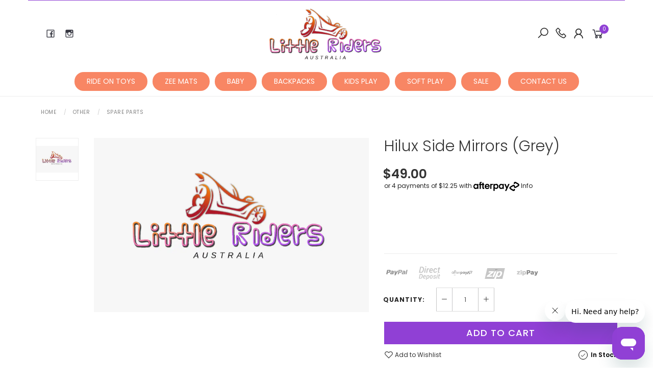

--- FILE ---
content_type: text/html; charset=utf-8
request_url: https://www.littleriders.com.au/hilux-side-mirrors-grey
body_size: 41227
content:
<!DOCTYPE html>
<html lang="en">
<head itemscope itemtype="http://schema.org/WebSite">
	<meta http-equiv="Content-Type" content="text/html; charset=utf-8"/>
<meta name="keywords" content="Hilux Side Mirrors (Grey)"/>
<meta name="description" content="Hilux Side Mirrors (Grey)"/>
<meta name="viewport" content="width=device-width, initial-scale=1.0, user-scalable=0"/>
<meta property="og:image" content="https://www.littleriders.com.au/assets/full/P-SPARE-015.webp?20260124022155"/>
<meta property="og:title" content="Hilux Side Mirrors (Grey)"/>
<meta property="og:site_name" content="Little Riders Australia"/>
<meta property="og:type" content="website"/>
<meta property="og:url" content="https://www.littleriders.com.au/hilux-side-mirrors-grey"/>
<meta property="og:description" content="Hilux Side Mirrors (Grey)"/>

<title itemprop='name'>Hilux Side Mirrors (Grey)</title>
<link rel="canonical" href="https://www.littleriders.com.au/hilux-side-mirrors-grey" itemprop="url"/>
<link rel="shortcut icon" href="/assets/favicon_logo.png?1768797393"/>
<link rel="stylesheet" type="text/css" href="https://maxcdn.bootstrapcdn.com/font-awesome/4.7.0/css/font-awesome.min.css" media="all"/>
<link rel="stylesheet" type="text/css" href="https://cdn.neto.com.au/assets/neto-cdn/jquery_ui/1.11.1/css/custom-theme/jquery-ui-1.8.18.custom.css" media="all"/>
<link rel="stylesheet" type="text/css" href="https://cdn.neto.com.au/assets/neto-cdn/fancybox/2.1.5/jquery.fancybox.css" media="all"/>
<link class="theme-selector" rel="stylesheet" type="text/css" href="/assets/themes/2020-08-avtech-2794/css/app.css?1768797393" media="all"/>
<link rel="preload" as="style" onload="this.onload=null;this.rel='stylesheet'" type="text/css" href="/assets/themes/2020-08-avtech-2794/css/style.css?1768797393" media="all"/>
<link rel="preload" as="style" onload="this.onload=null;this.rel='stylesheet'" type="text/css" href="/assets/themes/2020-08-avtech-2794/js/slick/slick.css?1768797393"/>
<link rel="preload" as="style" onload="this.onload=null;this.rel='stylesheet'" type="text/css" href="/assets/themes/2020-08-avtech-2794/js/slick/slick-theme.css?1768797393"/>
<link rel="stylesheet" href="https://fonts.googleapis.com/css?family=Montserrat:300,400,500,600,700" crossorigin="anonymous">
<link rel="stylesheet" href="https://fonts.googleapis.com/css?family=Muli:400,600,700,800" crossorigin="anonymous">
<link rel="stylesheet" href="https://maxcdn.icons8.com/fonts/line-awesome/1.1/css/line-awesome-font-awesome.min.css">
<!--[if lte IE 8]>
	<script type="text/javascript" src="https://cdn.neto.com.au/assets/neto-cdn/html5shiv/3.7.0/html5shiv.js"></script>
	<script type="text/javascript" src="https://cdn.neto.com.au/assets/neto-cdn/respond.js/1.3.0/respond.min.js"></script>
<![endif]-->
<!-- Begin: Script 101 -->
<!-- Google tag (gtag.js) -->
<script async src="https://www.googletagmanager.com/gtag/js?id=G-KW609W6CF3"></script>
<script>
  window.dataLayer = window.dataLayer || [];
  function gtag(){dataLayer.push(arguments);}
  gtag('js', new Date());

  gtag('config', 'G-KW609W6CF3');
</script>
<!-- Google tag (gtag.js)  - Google Analytics - Added by Myles on 05/09/23 -->
<script async src="https://www.googletagmanager.com/gtag/js?id=AW-858669715"></script>
<script>
  window.dataLayer = window.dataLayer || [];
  function gtag(){dataLayer.push(arguments);}
  gtag('js', new Date());

  gtag('config', 'AW-858669715');
</script>

<!-- End: Script 101 -->
<!-- Begin: Script 105 -->
<meta name="facebook-domain-verification" content="ex2wqsx3lcal0ogqn1a2jvsrz3761o" />
<!-- End: Script 105 -->
<!-- Begin: Script 108 -->
<script>window.hubbed_store_domain = 'https://www.littleriders.com.au';</script><script src="https://apps.hubbed.com.au/storage/shopify/assets/js/neto.js?1768797393&eraseCache=true"></script>
<!-- End: Script 108 -->
<!-- Begin: Script 115 -->
<script type="application/javascript" async
src="https://static.klaviyo.com/onsite/js/klaviyo.js?company_id=WHkXGa"></script>
<script src="https://static.klaviyoforneto.com/script.js" async></script>
<script type="text/html" id="k4n-data"><span nloader-content-id="ceRUXo2Nr3CLk8EQQYWCmK-fNBMYDh-TuUjCwqXqtpsU0kBTkNckngJV7FkCqsfDjPZyhZrGx4vkwEm32IQd-4" nloader-content="DsM6BdefWTiMQRrCHo34YmUdNET1puXlVsJHY2fm-wyEvnef9t_o-MP-fPj6YDyvrBt0YDJsedijEMSuK_XRuA" nloader-data="6E7IoLaz26APVoc00bYq3Q"></span></script>
<script>
var k4n = {
        current_page:"product",
    product: {
            sku: "P-SPARE-015",
            product_id: "2437",
            name: "Hilux%20Side%20Mirrors%20%28Grey%29",
            categories: [0,
                "Other","Spare%20Parts",
                "Spare%20Parts",
            ].filter(function(item, pos, self) { return item && self.indexOf(item) == pos; }),
            image: "https%3A%2F%2Fwww.littleriders.com.au%2Fassets%2Fthumb%2FP-SPARE-015.webp%3F20260124022155",
            url: "https%3A%2F%2Fwww.littleriders.com.au%2Fhilux-side-mirrors-grey",
            brand: "",
            price: "49",
            rrp: ""
        },
    };

</script>
<!-- End: Script 115 -->
<!-- Begin: Script 116 -->
<!-- Global site tag (gtag.js) - Google Ads: 858669715 -->
<script async src="https://www.googletagmanager.com/gtag/js?id=AW-858669715"></script>
<script>
  window.dataLayer = window.dataLayer || [];
  function gtag(){dataLayer.push(arguments);}
  gtag('js', new Date());

  gtag('config', 'AW-858669715');
</script>

<!-- End: Script 116 -->
<!-- Begin: Script 117 -->
<!-- Global site tag (gtag.js) - Google Analytics -->
<script async src="https://www.googletagmanager.com/gtag/js?id=G-RFBQEZ6PSB"></script>
<script>
  window.dataLayer = window.dataLayer || [];
  function gtag(){dataLayer.push(arguments);}
  gtag('js', new Date());
    gtag('config', 'G-RFBQEZ6PSB', {
      send_page_view: false
    });
</script>
<!-- End: Script 117 -->
<!-- Begin: Script 121 -->
<script src="https://js.stripe.com/v3/"></script>
<!-- End: Script 121 -->


	<!-- Hotjar Tracking Code for Site 5145969 (name missing) -->
	<script>
	    (function(h,o,t,j,a,r){
	        h.hj=h.hj||function(){(h.hj.q=h.hj.q||[]).push(arguments)};
	        h._hjSettings={hjid:5145969,hjsv:6};
	        a=o.getElementsByTagName('head')[0];
	        r=o.createElement('script');r.async=1;
	        r.src=t+h._hjSettings.hjid+j+h._hjSettings.hjsv;
	        a.appendChild(r);
	    })(window,document,'https://static.hotjar.com/c/hotjar-','.js?sv=');
	</script>
	<script src="https://cdnjs.cloudflare.com/ajax/libs/lazysizes/5.3.2/lazysizes.min.js" async></script>
</head>

<body id="n_product" class="n_2020-08-avtech-2794">
    <div class="container header-message"> <div class="row"> <div class="col-xs-12" style="background-color: #9040d5;" >  </div> </div></div>
	<a href="#main-content" class="sr-only sr-only-focusable">Skip to main content</a>

	<!-- Announcement -->
	

	<!-- Header -->
	<header id="wrapper-header">
		<div class="container hidden-xs hidden-sm">
			<!-- Social Icons -->
			<div class="wrapper-social col-sm-4">
				<ul class="list-inline list-social navbar-left" itemscope itemtype="http://schema.org/Organization">
					<li><a itemprop="sameAs" href="https://www.facebook.com/littleridersaustralia/" target="_blank"><i class="fa fa-facebook text-facebook"></i></a></li>
					<li><a itemprop="sameAs" href="https://www.instagram.com/littleridersaustralia/" target="_blank"><i class="fa fa-instagram text-instagram"></i></a></li>
					</ul>
			</div>

			<!-- Logo -->
			<div class="wrapper-logo col-sm-4 text-center">
				<a href="https://www.littleriders.com.au" title="Little Riders">
					<img class="logo" src="/assets/website_logo.png" alt="Little Riders" />
				</a>
			</div>

			<div class="wrapper-utility col-sm-4 text-right">
				<!-- Search -->
				<div class="header-search">
					<button class="search-btn" type="button" data-toggle="collapse" data-target="#searchToggle" aria-expanded="true"><i class="fa fa-search"></i></button>
				</div>


            
		<a  href="tel:+61370688517" class="header-phone"><i class="fa fa-phone" aria-hidden="true" ></i></a>


				<!-- Accounts Menu -->
				<div class="header-account">
					<div class="wrapper-accounts hidden-xs btn-group">
							<span nloader-content-id="gNY4yLEXPURhwFGts7OB5U4vRdLXTeKMX55d6dv7UN04aRuy77rwMz-AvD2G3RY79UGsf-03B6tEwCHzjdbuxA" nloader-content="[base64]" nloader-data="VDWMfTpslkKxJU7HhjYztHY3EZB98jprB0YLirjKjPE"></span></ul>
					</div>
				</div>

				<!-- Cart -->
				<div id="header-cart">
					<a href="#" data-toggle="dropdown" id="cartcontentsheader">
						<i class="fa fa-shopping-cart" aria-hidden="true"></i> <span rel="a2c_item_count">0</span></span></a>
					<ul class="dropdown-menu">
						<li class="box" id="neto-dropdown">
							<div class="body padding" id="cartcontents"></div>
							<div class="footer"></div>
						</li>
					</ul>
				</div>
			</div>
		</div>

		<!-- Desktop Menu -->
		<section id="wrapper-staticmenu" class="navbar-responsive-collapse hidden-xs hidden-sm">
			<div class="container">
				<ul class="navbar-nav mr-auto" role="navigation" aria-label="Main menu"><li class="nav-item dropdown position-static">
												<a href="https://www.littleriders.com.au/ride-on-toys/" class="nav-link dropdown-toggle" role="button" data-toggle="dropdown" aria-haspopup="true" aria-expanded="false" >Ride On Toys</a>
												<ul class="dropdown-menu mega-menu w-100 p-lg-3"><li class="nav-item d-inline-block w-100">
												<a href="https://www.littleriders.com.au/ride-on-toys/quick-shop/" class="nav-link font-weight-bold">Quick Shop</a>
												<ul><li class="nav-item">
												<a href="https://www.littleriders.com.au/ride-on-toys/quick-shop/all/" class="nav-link py-1">All Ride On Toys</a>
										</li><li class="nav-item">
												<a href="https://www.littleriders.com.au/ride-on-toys/quick-shop/ex-display/" class="nav-link py-1">Ex-Display</a>
										</li><li class="nav-item">
												<a href="https://www.littleriders.com.au/ride-on-toys/quick-shop/accessories/" class="nav-link py-1">Ride On Toy Accessories</a>
										</li></ul>
												</li><li class="nav-item d-inline-block w-100">
												<a href="https://www.littleriders.com.au/ride-on-toys/types/" class="nav-link font-weight-bold">Ride On Toy Types</a>
												<ul><li class="nav-item">
												<a href="https://www.littleriders.com.au/ride-on-toys/types/cars/" class="nav-link py-1">Ride On Cars</a>
										</li><li class="nav-item">
												<a href="https://www.littleriders.com.au/ride-on-toys/types/utes/" class="nav-link py-1">Ride On Utes</a>
										</li><li class="nav-item">
												<a href="https://www.littleriders.com.au/ride-on-toys/types/suvs/" class="nav-link py-1">Ride On SUVs</a>
										</li><li class="nav-item">
												<a href="https://www.littleriders.com.au/ride-on-toys/types/buggies-and-go-karts/" class="nav-link py-1">Ride On Buggies</a>
										</li><li class="nav-item">
												<a href="https://www.littleriders.com.au/ride-on-toys/types/trucks/" class="nav-link py-1">Ride On Trucks</a>
										</li><li class="nav-item">
												<a href="https://www.littleriders.com.au/ride-on-toys/types/bikes/" class="nav-link py-1">Ride On Bikes</a>
										</li><li class="nav-item">
												<a href="https://www.littleriders.com.au/ride-on-toys/types/tractors/" class="nav-link py-1">Ride On Tractors</a>
										</li><li class="nav-item">
												<a href="https://www.littleriders.com.au/ride-on-toys/types/animals/" class="nav-link py-1">Ride On Animals</a>
										</li><li class="nav-item">
												<a href="https://www.littleriders.com.au/ride-on-toys/types/airplane/" class="nav-link py-1">Ride On Airplane</a>
										</li><li class="nav-item">
												<a href="https://www.littleriders.com.au/ride-on-toys/ride-on-toy-types/ride-on-drift-carts/" class="nav-link py-1">Ride on Drift Carts</a>
										</li><li class="nav-item">
												<a href="https://www.littleriders.com.au/Ride-On-Quad-Bikes" class="nav-link py-1">Ride On Quad Bikes</a>
										</li><li class="nav-item">
												<a href="https://www.littleriders.com.au/ride-on-toys/types/vehicles/" class="nav-link py-1">Ride On Vehicles</a>
										</li></ul>
												</li><li class="nav-item d-inline-block w-100">
												<a href="https://www.littleriders.com.au/ride-on-toys/licenced/" class="nav-link font-weight-bold">Licenced Ride On Toys</a>
												<ul><li class="nav-item">
												<a href="https://www.littleriders.com.au/ride-on-toys/licenced/bentley/" class="nav-link py-1">Bentley Ride On Toys</a>
										</li><li class="nav-item">
												<a href="https://www.littleriders.com.au/ride-on-toys/licenced/bmw/" class="nav-link py-1">BMW Ride On Toys</a>
										</li><li class="nav-item">
												<a href="https://www.littleriders.com.au/ride-on-toys/licenced/can-am" class="nav-link py-1">Can-Am Ride On Toys</a>
										</li><li class="nav-item">
												<a href="https://www.littleriders.com.au/ride-on-toys/licenced/ducati/" class="nav-link py-1">Ducati Ride On Toys</a>
										</li><li class="nav-item">
												<a href="https://www.littleriders.com.au/ride-on-toys/licenced/ford/" class="nav-link py-1">Ford Ride On Toys</a>
										</li><li class="nav-item">
												<a href="https://www.littleriders.com.au/ride-on-toys/licenced/jeep/" class="nav-link py-1">Jeep Ride On Toys</a>
										</li><li class="nav-item">
												<a href="https://www.littleriders.com.au/ride-on-toys/licenced/lamborghini/" class="nav-link py-1">Lamborghini Ride On Toys</a>
										</li><li class="nav-item">
												<a href="https://www.littleriders.com.au/ride-on-toys/licenced/land-rover/" class="nav-link py-1">Land Rover Ride On Toys</a>
										</li><li class="nav-item">
												<a href="https://www.littleriders.com.au/ride-on-toys/licenced/mack/" class="nav-link py-1">Mack Ride On Toys</a>
										</li><li class="nav-item">
												<a href="https://www.littleriders.com.au/ride-on-toys/licenced/mclaren/" class="nav-link py-1">McLaren Ride On Toys</a>
										</li><li class="nav-item">
												<a href="https://www.littleriders.com.au/ride-on-toys/licenced/mercedes-benz/" class="nav-link py-1">Mercedes Benz Ride On Toys</a>
										</li><li class="nav-item">
												<a href="https://www.littleriders.com.au/ride-on-toys/licenced/toyota/" class="nav-link py-1">Toyota Ride On Toys</a>
										</li><li class="nav-item">
												<a href="https://www.littleriders.com.au/ride-on-toys/licenced/vespa/" class="nav-link py-1">Vespa Ride On Toys</a>
										</li><li class="nav-item">
												<a href="https://www.littleriders.com.au/ride-on-toys/licenced/volkswagen/" class="nav-link py-1">Volkswagen Ride On Toys</a>
										</li><li class="nav-item">
												<a href="https://www.littleriders.com.au/ride-on-toys/licenced/yamaha/" class="nav-link py-1">Yamaha Ride On Toys</a>
										</li></ul>
												</li><li class="nav-item d-inline-block w-100">
												<a href="https://www.littleriders.com.au/ride-on-toys/colours/" class="nav-link font-weight-bold">Ride On Toy Colours</a>
												<ul><li class="nav-item">
												<a href="https://www.littleriders.com.au/ride-on-toys/colours/black/" class="nav-link py-1">Black Ride On Toys</a>
										</li><li class="nav-item">
												<a href="https://www.littleriders.com.au/ride-on-toys/colours/blue/" class="nav-link py-1">Blue Ride On Toys</a>
										</li><li class="nav-item">
												<a href="https://www.littleriders.com.au/ride-on-toys/colours/brown/" class="nav-link py-1">Brown Ride On Toys</a>
										</li><li class="nav-item">
												<a href="https://www.littleriders.com.au/ride-on-toys/colours/green/" class="nav-link py-1">Green Ride On Toys</a>
										</li><li class="nav-item">
												<a href="https://www.littleriders.com.au/ride-on-toys/colours/grey/" class="nav-link py-1">Grey Ride On Toys</a>
										</li><li class="nav-item">
												<a href="https://www.littleriders.com.au/ride-on-toys/colours/orange/" class="nav-link py-1">Orange Ride On Toys</a>
										</li><li class="nav-item">
												<a href="https://www.littleriders.com.au/ride-on-toys/colours/pink/" class="nav-link py-1">Pink Ride On Toys</a>
										</li><li class="nav-item">
												<a href="https://www.littleriders.com.au/ride-on-toys/colours/purple/" class="nav-link py-1">Purple Ride On Toys</a>
										</li><li class="nav-item">
												<a href="https://www.littleriders.com.au/ride-on-toys/colours/rainbow/" class="nav-link py-1">Rainbow Ride On Toys</a>
										</li><li class="nav-item">
												<a href="https://www.littleriders.com.au/ride-on-toys/colours/red/" class="nav-link py-1">Red Ride On Toys</a>
										</li><li class="nav-item">
												<a href="https://www.littleriders.com.au/ride-on-toys/colours/silver/" class="nav-link py-1">Silver Ride On Toys</a>
										</li><li class="nav-item">
												<a href="https://www.littleriders.com.au/ride-on-toys/colours/white/" class="nav-link py-1">White Ride On Toys</a>
										</li><li class="nav-item">
												<a href="https://www.littleriders.com.au/ride-on-toys/colours/yellow/" class="nav-link py-1">Yellow Ride On Toys</a>
										</li></ul>
												</li><li class="nav-item d-inline-block w-100">
												<a href="https://www.littleriders.com.au/ride-on-toys/roleplay/" class="nav-link font-weight-bold">Roleplay Ride On Toys</a>
												<ul><li class="nav-item">
												<a href="https://www.littleriders.com.au/ride-on-toys/roleplay/beach/" class="nav-link py-1">Beach Ride On Toys</a>
										</li><li class="nav-item">
												<a href="https://www.littleriders.com.au/ride-on-toys/roleplay/construction/" class="nav-link py-1">Construction Ride On Toys</a>
										</li><li class="nav-item">
												<a href="https://www.littleriders.com.au/ride-on-toys/roleplay/farm/" class="nav-link py-1">Farm Ride On Toys</a>
										</li><li class="nav-item">
												<a href="https://www.littleriders.com.au/ride-on-toys/roleplay/fire-department/" class="nav-link py-1">Fire Department Ride On Toys</a>
										</li><li class="nav-item">
												<a href="https://www.littleriders.com.au/ride-on-toys/roleplay/racing/" class="nav-link py-1">Racing Ride On Toys</a>
										</li><li class="nav-item">
												<a href="https://www.littleriders.com.au/ride-on-toys/roleplay/tradie/" class="nav-link py-1">Tradie Ride On Toys</a>
										</li><li class="nav-item">
												<a href="https://www.littleriders.com.au/ride-on-toys/roleplay/unicorn/" class="nav-link py-1">Unicorn Ride On Toys</a>
										</li></ul>
												</li><li class="nav-item d-inline-block w-100">
												<a href="https://www.littleriders.com.au/ride-on-toys/features/" class="nav-link font-weight-bold">Ride On Toy Features</a>
												<ul><li class="nav-item">
												<a href="https://www.littleriders.com.au/ride-on-toys/features/battery-powered/" class="nav-link py-1">Battery Powered Ride On Toys</a>
										</li><li class="nav-item">
												<a href="https://www.littleriders.com.au/ride-on-toys/features/drivable/" class="nav-link py-1">Drivable Ride On Toys</a>
										</li><li class="nav-item">
												<a href="https://www.littleriders.com.au/ride-on-toys/features/electric/" class="nav-link py-1">Electric Ride On Toys</a>
										</li><li class="nav-item">
												<a href="https://www.littleriders.com.au/ride-on-toys/features/one-seat/" class="nav-link py-1">One Seat Ride On Toys</a>
										</li><li class="nav-item">
												<a href="https://www.littleriders.com.au/ride-on-toys/features/remote-control/" class="nav-link py-1">Remote Control Ride On Toys</a>
										</li><li class="nav-item">
												<a href="https://www.littleriders.com.au/ride-on-toys/features/two-seat/" class="nav-link py-1">Two Seat Ride On Toys</a>
										</li></ul>
												</li><li class="nav-item d-inline-block w-100">
												<a href="https://www.littleriders.com.au/ride-on-toys/motorised/" class="nav-link font-weight-bold">Motorised Ride On Toys</a>
												<ul><li class="nav-item">
												<a href="https://www.littleriders.com.au/ride-on-toys/motorised/12v/" class="nav-link py-1">12V Ride On Toys</a>
										</li><li class="nav-item">
												<a href="https://www.littleriders.com.au/ride-on-toys/motorised/24v/" class="nav-link py-1">24V Ride On Toys</a>
										</li></ul>
												</li></ul>
												</li><li class="nav-item dropdown position-static">
												<a href="https://www.littleriders.com.au/ZeeMats" class="nav-link" >Zee Mats</a>
												</li><li class="nav-item dropdown position-static">
												<a href="https://www.littleriders.com.au/baby/" class="nav-link dropdown-toggle" role="button" data-toggle="dropdown" aria-haspopup="true" aria-expanded="false" >Baby</a>
												<ul class="dropdown-menu mega-menu w-100 p-lg-3"><li class="nav-item d-inline-block w-100">
												<a href="https://www.littleriders.com.au/baby/high-chairs/" class="nav-link font-weight-bold">Baby High Chairs</a>
												<ul><li class="nav-item">
												<a href="https://www.littleriders.com.au/baby/baby-high-chairs/comfort-series/" class="nav-link py-1">Comfort Series</a>
										</li><li class="nav-item">
												<a href="https://www.littleriders.com.au/adjustable-high-chair-5-point-harness-dual-tray-dark-grey~-293" class="nav-link py-1">Feedo Series</a>
										</li><li class="nav-item">
												<a href="https://www.littleriders.com.au/foldable-high-chair-5-point-harness-detachable-tray-cool-grey~-294" class="nav-link py-1">TidyTots Series</a>
										</li></ul>
												</li><li class="nav-item d-inline-block w-100">
												<a href="https://www.littleriders.com.au/baby/bassinets-and-co-sleepers/" class="nav-link font-weight-bold">Nursery</a>
												<ul><li class="nav-item">
												<a href="https://www.littleriders.com.au/baby/nursery/bassinet-co-sleeper/" class="nav-link py-1">Bassinet & Co-Sleeper</a>
										</li><li class="nav-item">
												<a href="https://www.littleriders.com.au/baby/baby-bassinets-co-sleepers/bedding/" class="nav-link py-1">Bedding</a>
										</li><li class="nav-item">
												<a href="https://www.littleriders.com.au/baby/nursery/change-tables/" class="nav-link py-1">Change Tables</a>
										</li><li class="nav-item">
												<a href="https://www.littleriders.com.au/baby/nursery/cots/" class="nav-link py-1">Cots</a>
										</li></ul>
												</li><li class="nav-item d-inline-block w-100">
												<a href="https://www.littleriders.com.au/baby/storage" class="nav-link font-weight-bold">Storage</a>
												<ul><li class="nav-item">
												<a href="https://www.littleriders.com.au/baby/storage/toy-storage" class="nav-link py-1">Toy Storage</a>
										</li></ul>
												</li></ul>
												</li><li class="nav-item dropdown position-static">
												<a href="https://www.littleriders.com.au/Backpacks" class="nav-link dropdown-toggle" role="button" data-toggle="dropdown" aria-haspopup="true" aria-expanded="false" >Backpacks</a>
												<ul class="dropdown-menu mega-menu w-100 p-lg-3"><li class="nav-item d-inline-block w-100">
												<a href="https://www.littleriders.com.au/Adult_Backpacks/" class="nav-link font-weight-bold">Adult Backpacks</a>
												</li><li class="nav-item d-inline-block w-100">
												<a href="https://www.littleriders.com.au/kids-backpacks/" class="nav-link font-weight-bold">Kids Backpacks</a>
												</li></ul>
												</li><li class="nav-item dropdown position-static">
												<a href="https://www.littleriders.com.au/kids-play" class="nav-link dropdown-toggle" role="button" data-toggle="dropdown" aria-haspopup="true" aria-expanded="false" >Kids Play</a>
												<ul class="dropdown-menu mega-menu w-100 p-lg-3"><li class="nav-item d-inline-block w-100">
												<a href="https://www.littleriders.com.au/kids-play/jumping-pads/" class="nav-link font-weight-bold">Jumping Pads</a>
												</li><li class="nav-item d-inline-block w-100">
												<a href="https://www.littleriders.com.au/playpen/" class="nav-link font-weight-bold">Playpen</a>
												</li><li class="nav-item d-inline-block w-100">
												<a href="https://www.littleriders.com.au/kids-play/quick-shop/" class="nav-link font-weight-bold">Quick Shop</a>
												</li><li class="nav-item d-inline-block w-100">
												<a href="https://www.littleriders.com.au/kids-play/see-saw/" class="nav-link font-weight-bold">See Saw</a>
												</li><li class="nav-item d-inline-block w-100">
												<a href="https://www.littleriders.com.au/kids-play/slides/" class="nav-link font-weight-bold">Slides</a>
												</li><li class="nav-item d-inline-block w-100">
												<a href="https://www.littleriders.com.au/kids-play/sports/" class="nav-link font-weight-bold">Sports </a>
												</li><li class="nav-item d-inline-block w-100">
												<a href="https://www.littleriders.com.au/kids-play/stepping-stones/" class="nav-link font-weight-bold">Stepping Stones</a>
												</li></ul>
												</li><li class="nav-item dropdown position-static">
												<a href="https://www.littleriders.com.au/soft-play/" class="nav-link" >Soft Play</a>
												</li><li class="nav-item dropdown">
								<a href="https://www.littleriders.com.au/sale/" class="nav-link" role="button">Sale</a>
						</li>

						<!-- Contact Us menu -->
						<li class="nav-item dropdown">
								<a href="https://www.littleriders.com.au/form/contact-us/" class="nav-link" role="button">Contact Us</a>
						</li>

								</ul>
				</div>
		</section>
	</header>

	<!-- MOBILE -->
	<div class="wrapper-mob-header visible-xs visible-sm">
		<div class="mob-links">
			<span class="mob-menu">
				<span onclick="openNav()"><i class="fa fa-bars"></i></span>
			</span>
			<a href="tel:+61370688517" class="header-phone"><i class="fa fa-phone" aria-hidden="true"></i></a>
		</div>
		<div class="mob-logo text-center">
			<a href="https://www.littleriders.com.au" title="Little Riders">
				<img class="logo" src="/assets/website_logo.png" alt="Little Riders" loading="lazy"/>
			</a>
		</div>
		<div class="mob-links">
			<span class="mob-search">
				<button class="search-btn" type="button" data-toggle="collapse" data-target="#searchToggle" aria-expanded="true"><i class="fa fa-search"></i></button>
			</span>
			<span class="mob-cart">
				<a href="https://www.littleriders.com.au/_mycart?tkn=cart&ts=1769765191301155" aria-label="Shopping cart">
					<div><i class="fa fa-shopping-cart" aria-hidden="true"></i></div>
					<span class="cart-count text-center" rel="a2c_item_count">0</span>
				</a>
			</span>
		</div>
	</div>

	<!-- Mobile Menu Script -->
	

	<!-- Mobile Menu -->
	<div id="mobile-menu" class="visible-xs visible-sm">
		<div class="content-inner">
			<!-- Cart & Account -->
			<div class="account-btn">
				<a href="https://www.littleriders.com.au/_mycart?tkn=cart&ts=1769765191943586" class="btn btn-primary" aria-label="Shopping cart">
					<i class="fa fa-shopping-cart" aria-hidden="true"></i>
					<span>Cart</span><span class="cart-count" rel="a2c_item_count">0</span>
				</a>
				<a href="https://www.littleriders.com.au/_myacct" class="btn btn-default" aria-label="Account">
					<i class="fa fa-user"></i> <span nloader-content-id="YEj0mwD62B8qR_MWMfVD0B_MB_cAbh7y25tw21S7tWw4aRuy77rwMz-AvD2G3RY79UGsf-03B6tEwCHzjdbuxA" nloader-content="DsM6BdefWTiMQRrCHo34YheMdjUlbEv4njP-fLr6DQRNrrBZzFf8r4m2K6F16Vm7GlJhGXbUJTUjD7e1RfBg26tDmOe4oSv8VpG4jpP6LJI" nloader-data="VDWMfTpslkKxJU7HhjYztHY3EZB98jprB0YLirjKjPE"></span></a>
				<a href="javascript:void(0)" class="closebtn visible-xs" onclick="closeNav()"><i class="fa fa-times"></i></a>
			</div>

			<div class="navbar-collapse navbar-responsive-collapse">
				<ul class="nav navbar-nav" id="mob-menu">
							<li class="lvl-1">
											<div class="menu-level-wrapper">
				 										<a href="https://www.littleriders.com.au/ride-on-toys/" class="collapsed mob-drop">Ride On Toys</a>
												 		<span data-toggle="collapse" data-parent="#mob-menu" href="#mob-menu-169" class="collapsed mob-drop"></span>
													</div>
													<ul id="mob-menu-169" class="panel-collapse collapse collapse-menu">
														<li class="lvl-2 dropdown dropdown-hover">
											<div class="menu-level-wrapper">
														<a href="https://www.littleriders.com.au/ride-on-toys/quick-shop/" class="collapsed mob-drop">Quick Shop</a>
														<span data-toggle="collapse" data-parent="#mob-menu" href="#mob-menu-170" class="collapsed mob-drop"></span>
													</div>
													<ul id="mob-menu-170" class="panel-collapse collapse collapse-menu">
														<li class="lvl-3">
												<a href="https://www.littleriders.com.au/ride-on-toys/quick-shop/all/">All Ride On Toys</a>
											</li><li class="lvl-3">
												<a href="https://www.littleriders.com.au/ride-on-toys/quick-shop/ex-display/">Ex-Display</a>
											</li><li class="lvl-3">
												<a href="https://www.littleriders.com.au/ride-on-toys/quick-shop/accessories/">Ride On Toy Accessories</a>
											</li>
													</ul>
											</li><li class="lvl-2 dropdown dropdown-hover">
											<div class="menu-level-wrapper">
														<a href="https://www.littleriders.com.au/ride-on-toys/types/" class="collapsed mob-drop">Ride On Toy Types</a>
														<span data-toggle="collapse" data-parent="#mob-menu" href="#mob-menu-172" class="collapsed mob-drop"></span>
													</div>
													<ul id="mob-menu-172" class="panel-collapse collapse collapse-menu">
														<li class="lvl-3">
												<a href="https://www.littleriders.com.au/ride-on-toys/types/cars/">Ride On Cars</a>
											</li><li class="lvl-3">
												<a href="https://www.littleriders.com.au/ride-on-toys/types/utes/">Ride On Utes</a>
											</li><li class="lvl-3">
												<a href="https://www.littleriders.com.au/ride-on-toys/types/suvs/">Ride On SUVs</a>
											</li><li class="lvl-3">
												<a href="https://www.littleriders.com.au/ride-on-toys/types/buggies-and-go-karts/">Ride On Buggies</a>
											</li><li class="lvl-3">
												<a href="https://www.littleriders.com.au/ride-on-toys/types/trucks/">Ride On Trucks</a>
											</li><li class="lvl-3">
												<a href="https://www.littleriders.com.au/ride-on-toys/types/bikes/">Ride On Bikes</a>
											</li><li class="lvl-3">
												<a href="https://www.littleriders.com.au/ride-on-toys/types/tractors/">Ride On Tractors</a>
											</li><li class="lvl-3">
												<a href="https://www.littleriders.com.au/ride-on-toys/types/animals/">Ride On Animals</a>
											</li><li class="lvl-3">
												<a href="https://www.littleriders.com.au/ride-on-toys/types/airplane/">Ride On Airplane</a>
											</li><li class="lvl-3">
												<a href="https://www.littleriders.com.au/ride-on-toys/ride-on-toy-types/ride-on-drift-carts/">Ride on Drift Carts</a>
											</li><li class="lvl-3">
												<a href="https://www.littleriders.com.au/Ride-On-Quad-Bikes">Ride On Quad Bikes</a>
											</li><li class="lvl-3">
												<a href="https://www.littleriders.com.au/ride-on-toys/types/vehicles/">Ride On Vehicles</a>
											</li>
													</ul>
											</li><li class="lvl-2 dropdown dropdown-hover">
											<div class="menu-level-wrapper">
														<a href="https://www.littleriders.com.au/ride-on-toys/licenced/" class="collapsed mob-drop">Licenced Ride On Toys</a>
														<span data-toggle="collapse" data-parent="#mob-menu" href="#mob-menu-180" class="collapsed mob-drop"></span>
													</div>
													<ul id="mob-menu-180" class="panel-collapse collapse collapse-menu">
														<li class="lvl-3">
												<a href="https://www.littleriders.com.au/ride-on-toys/licenced/bentley/">Bentley Ride On Toys</a>
											</li><li class="lvl-3">
												<a href="https://www.littleriders.com.au/ride-on-toys/licenced/bmw/">BMW Ride On Toys</a>
											</li><li class="lvl-3">
												<a href="https://www.littleriders.com.au/ride-on-toys/licenced/can-am">Can-Am Ride On Toys</a>
											</li><li class="lvl-3">
												<a href="https://www.littleriders.com.au/ride-on-toys/licenced/ducati/">Ducati Ride On Toys</a>
											</li><li class="lvl-3">
												<a href="https://www.littleriders.com.au/ride-on-toys/licenced/ford/">Ford Ride On Toys</a>
											</li><li class="lvl-3">
												<a href="https://www.littleriders.com.au/ride-on-toys/licenced/jeep/">Jeep Ride On Toys</a>
											</li><li class="lvl-3">
												<a href="https://www.littleriders.com.au/ride-on-toys/licenced/lamborghini/">Lamborghini Ride On Toys</a>
											</li><li class="lvl-3">
												<a href="https://www.littleriders.com.au/ride-on-toys/licenced/land-rover/">Land Rover Ride On Toys</a>
											</li><li class="lvl-3">
												<a href="https://www.littleriders.com.au/ride-on-toys/licenced/mack/">Mack Ride On Toys</a>
											</li><li class="lvl-3">
												<a href="https://www.littleriders.com.au/ride-on-toys/licenced/mclaren/">McLaren Ride On Toys</a>
											</li><li class="lvl-3">
												<a href="https://www.littleriders.com.au/ride-on-toys/licenced/mercedes-benz/">Mercedes Benz Ride On Toys</a>
											</li><li class="lvl-3">
												<a href="https://www.littleriders.com.au/ride-on-toys/licenced/toyota/">Toyota Ride On Toys</a>
											</li><li class="lvl-3">
												<a href="https://www.littleriders.com.au/ride-on-toys/licenced/vespa/">Vespa Ride On Toys</a>
											</li><li class="lvl-3">
												<a href="https://www.littleriders.com.au/ride-on-toys/licenced/volkswagen/">Volkswagen Ride On Toys</a>
											</li><li class="lvl-3">
												<a href="https://www.littleriders.com.au/ride-on-toys/licenced/yamaha/">Yamaha Ride On Toys</a>
											</li>
													</ul>
											</li><li class="lvl-2 dropdown dropdown-hover">
											<div class="menu-level-wrapper">
														<a href="https://www.littleriders.com.au/ride-on-toys/colours/" class="collapsed mob-drop">Ride On Toy Colours</a>
														<span data-toggle="collapse" data-parent="#mob-menu" href="#mob-menu-176" class="collapsed mob-drop"></span>
													</div>
													<ul id="mob-menu-176" class="panel-collapse collapse collapse-menu">
														<li class="lvl-3">
												<a href="https://www.littleriders.com.au/ride-on-toys/colours/black/">Black Ride On Toys</a>
											</li><li class="lvl-3">
												<a href="https://www.littleriders.com.au/ride-on-toys/colours/blue/">Blue Ride On Toys</a>
											</li><li class="lvl-3">
												<a href="https://www.littleriders.com.au/ride-on-toys/colours/brown/">Brown Ride On Toys</a>
											</li><li class="lvl-3">
												<a href="https://www.littleriders.com.au/ride-on-toys/colours/green/">Green Ride On Toys</a>
											</li><li class="lvl-3">
												<a href="https://www.littleriders.com.au/ride-on-toys/colours/grey/">Grey Ride On Toys</a>
											</li><li class="lvl-3">
												<a href="https://www.littleriders.com.au/ride-on-toys/colours/orange/">Orange Ride On Toys</a>
											</li><li class="lvl-3">
												<a href="https://www.littleriders.com.au/ride-on-toys/colours/pink/">Pink Ride On Toys</a>
											</li><li class="lvl-3">
												<a href="https://www.littleriders.com.au/ride-on-toys/colours/purple/">Purple Ride On Toys</a>
											</li><li class="lvl-3">
												<a href="https://www.littleriders.com.au/ride-on-toys/colours/rainbow/">Rainbow Ride On Toys</a>
											</li><li class="lvl-3">
												<a href="https://www.littleriders.com.au/ride-on-toys/colours/red/">Red Ride On Toys</a>
											</li><li class="lvl-3">
												<a href="https://www.littleriders.com.au/ride-on-toys/colours/silver/">Silver Ride On Toys</a>
											</li><li class="lvl-3">
												<a href="https://www.littleriders.com.au/ride-on-toys/colours/white/">White Ride On Toys</a>
											</li><li class="lvl-3">
												<a href="https://www.littleriders.com.au/ride-on-toys/colours/yellow/">Yellow Ride On Toys</a>
											</li>
													</ul>
											</li><li class="lvl-2 dropdown dropdown-hover">
											<div class="menu-level-wrapper">
														<a href="https://www.littleriders.com.au/ride-on-toys/roleplay/" class="collapsed mob-drop">Roleplay Ride On Toys</a>
														<span data-toggle="collapse" data-parent="#mob-menu" href="#mob-menu-187" class="collapsed mob-drop"></span>
													</div>
													<ul id="mob-menu-187" class="panel-collapse collapse collapse-menu">
														<li class="lvl-3">
												<a href="https://www.littleriders.com.au/ride-on-toys/roleplay/beach/">Beach Ride On Toys</a>
											</li><li class="lvl-3">
												<a href="https://www.littleriders.com.au/ride-on-toys/roleplay/construction/">Construction Ride On Toys</a>
											</li><li class="lvl-3">
												<a href="https://www.littleriders.com.au/ride-on-toys/roleplay/farm/">Farm Ride On Toys</a>
											</li><li class="lvl-3">
												<a href="https://www.littleriders.com.au/ride-on-toys/roleplay/fire-department/">Fire Department Ride On Toys</a>
											</li><li class="lvl-3">
												<a href="https://www.littleriders.com.au/ride-on-toys/roleplay/racing/">Racing Ride On Toys</a>
											</li><li class="lvl-3">
												<a href="https://www.littleriders.com.au/ride-on-toys/roleplay/tradie/">Tradie Ride On Toys</a>
											</li><li class="lvl-3">
												<a href="https://www.littleriders.com.au/ride-on-toys/roleplay/unicorn/">Unicorn Ride On Toys</a>
											</li>
													</ul>
											</li><li class="lvl-2 dropdown dropdown-hover">
											<div class="menu-level-wrapper">
														<a href="https://www.littleriders.com.au/ride-on-toys/features/" class="collapsed mob-drop">Ride On Toy Features</a>
														<span data-toggle="collapse" data-parent="#mob-menu" href="#mob-menu-204" class="collapsed mob-drop"></span>
													</div>
													<ul id="mob-menu-204" class="panel-collapse collapse collapse-menu">
														<li class="lvl-3">
												<a href="https://www.littleriders.com.au/ride-on-toys/features/battery-powered/">Battery Powered Ride On Toys</a>
											</li><li class="lvl-3">
												<a href="https://www.littleriders.com.au/ride-on-toys/features/drivable/">Drivable Ride On Toys</a>
											</li><li class="lvl-3">
												<a href="https://www.littleriders.com.au/ride-on-toys/features/electric/">Electric Ride On Toys</a>
											</li><li class="lvl-3">
												<a href="https://www.littleriders.com.au/ride-on-toys/features/one-seat/">One Seat Ride On Toys</a>
											</li><li class="lvl-3">
												<a href="https://www.littleriders.com.au/ride-on-toys/features/remote-control/">Remote Control Ride On Toys</a>
											</li><li class="lvl-3">
												<a href="https://www.littleriders.com.au/ride-on-toys/features/two-seat/">Two Seat Ride On Toys</a>
											</li>
													</ul>
											</li><li class="lvl-2 dropdown dropdown-hover">
											<div class="menu-level-wrapper">
														<a href="https://www.littleriders.com.au/ride-on-toys/motorised/" class="collapsed mob-drop">Motorised Ride On Toys</a>
														<span data-toggle="collapse" data-parent="#mob-menu" href="#mob-menu-174" class="collapsed mob-drop"></span>
													</div>
													<ul id="mob-menu-174" class="panel-collapse collapse collapse-menu">
														<li class="lvl-3">
												<a href="https://www.littleriders.com.au/ride-on-toys/motorised/12v/">12V Ride On Toys</a>
											</li><li class="lvl-3">
												<a href="https://www.littleriders.com.au/ride-on-toys/motorised/24v/">24V Ride On Toys</a>
											</li>
													</ul>
											</li>
													</ul>
											</li><li class="lvl-1">
											<div class="menu-level-wrapper">
														<a href="https://www.littleriders.com.au/ZeeMats">Zee Mats</a>
													</div>
											</li><li class="lvl-1">
											<div class="menu-level-wrapper">
				 										<a href="https://www.littleriders.com.au/baby/" class="collapsed mob-drop">Baby</a>
												 		<span data-toggle="collapse" data-parent="#mob-menu" href="#mob-menu-166" class="collapsed mob-drop"></span>
													</div>
													<ul id="mob-menu-166" class="panel-collapse collapse collapse-menu">
														<li class="lvl-2 dropdown dropdown-hover">
											<div class="menu-level-wrapper">
														<a href="https://www.littleriders.com.au/baby/high-chairs/" class="collapsed mob-drop">Baby High Chairs</a>
														<span data-toggle="collapse" data-parent="#mob-menu" href="#mob-menu-168" class="collapsed mob-drop"></span>
													</div>
													<ul id="mob-menu-168" class="panel-collapse collapse collapse-menu">
														<li class="lvl-3">
												<a href="https://www.littleriders.com.au/baby/baby-high-chairs/comfort-series/">Comfort Series</a>
											</li><li class="lvl-3">
												<a href="https://www.littleriders.com.au/adjustable-high-chair-5-point-harness-dual-tray-dark-grey~-293">Feedo Series</a>
											</li><li class="lvl-3">
												<a href="https://www.littleriders.com.au/foldable-high-chair-5-point-harness-detachable-tray-cool-grey~-294">TidyTots Series</a>
											</li>
													</ul>
											</li><li class="lvl-2 dropdown dropdown-hover">
											<div class="menu-level-wrapper">
														<a href="https://www.littleriders.com.au/baby/bassinets-and-co-sleepers/" class="collapsed mob-drop">Nursery</a>
														<span data-toggle="collapse" data-parent="#mob-menu" href="#mob-menu-167" class="collapsed mob-drop"></span>
													</div>
													<ul id="mob-menu-167" class="panel-collapse collapse collapse-menu">
														<li class="lvl-3">
												<a href="https://www.littleriders.com.au/baby/nursery/bassinet-co-sleeper/">Bassinet & Co-Sleeper</a>
											</li><li class="lvl-3">
												<a href="https://www.littleriders.com.au/baby/baby-bassinets-co-sleepers/bedding/">Bedding</a>
											</li><li class="lvl-3">
												<a href="https://www.littleriders.com.au/baby/nursery/change-tables/">Change Tables</a>
											</li><li class="lvl-3">
												<a href="https://www.littleriders.com.au/baby/nursery/cots/">Cots</a>
											</li>
													</ul>
											</li><li class="lvl-2 dropdown dropdown-hover">
											<div class="menu-level-wrapper">
														<a href="https://www.littleriders.com.au/baby/storage" class="collapsed mob-drop">Storage</a>
														<span data-toggle="collapse" data-parent="#mob-menu" href="#mob-menu-273" class="collapsed mob-drop"></span>
													</div>
													<ul id="mob-menu-273" class="panel-collapse collapse collapse-menu">
														<li class="lvl-3">
												<a href="https://www.littleriders.com.au/baby/storage/toy-storage">Toy Storage</a>
											</li>
													</ul>
											</li>
													</ul>
											</li><li class="lvl-1">
											<div class="menu-level-wrapper">
				 										<a href="https://www.littleriders.com.au/Backpacks" class="collapsed mob-drop">Backpacks</a>
												 		<span data-toggle="collapse" data-parent="#mob-menu" href="#mob-menu-296" class="collapsed mob-drop"></span>
													</div>
													<ul id="mob-menu-296" class="panel-collapse collapse collapse-menu">
														<li class="lvl-2 ">
											<div class="menu-level-wrapper">
														<a href="https://www.littleriders.com.au/Adult_Backpacks/">Adult Backpacks</a>
													</div>
											</li><li class="lvl-2 ">
											<div class="menu-level-wrapper">
														<a href="https://www.littleriders.com.au/kids-backpacks/">Kids Backpacks</a>
													</div>
											</li>
													</ul>
											</li><li class="lvl-1">
											<div class="menu-level-wrapper">
				 										<a href="https://www.littleriders.com.au/kids-play" class="collapsed mob-drop">Kids Play</a>
												 		<span data-toggle="collapse" data-parent="#mob-menu" href="#mob-menu-275" class="collapsed mob-drop"></span>
													</div>
													<ul id="mob-menu-275" class="panel-collapse collapse collapse-menu">
														<li class="lvl-2 ">
											<div class="menu-level-wrapper">
														<a href="https://www.littleriders.com.au/kids-play/jumping-pads/">Jumping Pads</a>
													</div>
											</li><li class="lvl-2 ">
											<div class="menu-level-wrapper">
														<a href="https://www.littleriders.com.au/playpen/">Playpen</a>
													</div>
											</li><li class="lvl-2 ">
											<div class="menu-level-wrapper">
														<a href="https://www.littleriders.com.au/kids-play/quick-shop/">Quick Shop</a>
													</div>
											</li><li class="lvl-2 ">
											<div class="menu-level-wrapper">
														<a href="https://www.littleriders.com.au/kids-play/see-saw/">See Saw</a>
													</div>
											</li><li class="lvl-2 ">
											<div class="menu-level-wrapper">
														<a href="https://www.littleriders.com.au/kids-play/slides/">Slides</a>
													</div>
											</li><li class="lvl-2 ">
											<div class="menu-level-wrapper">
														<a href="https://www.littleriders.com.au/kids-play/sports/">Sports </a>
													</div>
											</li><li class="lvl-2 ">
											<div class="menu-level-wrapper">
														<a href="https://www.littleriders.com.au/kids-play/stepping-stones/">Stepping Stones</a>
													</div>
											</li>
													</ul>
											</li><li class="lvl-1">
											<div class="menu-level-wrapper">
														<a href="https://www.littleriders.com.au/soft-play/">Soft Play</a>
													</div>
											</li>
							<li class="nav-item dropdown">
									<a href="https://www.littleriders.com.au/sale/" class="nav-link" role="button">Sale</a>
							</li>
							<li class="nav-item dropdown">
									<a href="https://www.littleriders.com.au/form/contact-us/" class="nav-link" role="button">Contact Us</a>
							</li>
						</ul>
				</div>
			<div class="menu-offer-card">
						<h4><span>HOT DEALS!</span> - Shop Before It’s Gone!</h4>
						<a href="/sale" class="btn btn-primary">Order Now</a>
					</div>	
		</div>
	</div>
	<div class="clear"></div>
	</div>

	<div id="searchToggle" class="collapse" aria-expanded="true">
		<form class="search-form" name="productsearch" method="get" action="/">
			<div class="form-group">
				<input type="hidden" name="rf" value="kw">
				<input class="form-control input-lg search-bar ajax_search" id="name_search" autocomplete="off" name="kw" value="" placeholder="Search our range..." type="search">
				<button type="submit" value="Search" class="search-btn-submit"><i class="fa fa-search"></i></button>
			</div>
			<button class="search-close-btn" type="button" data-toggle="collapse" data-target="#searchToggle" aria-expanded="true" aria-controls="collapseExample"><i class="fa fa-times" aria-hidden="true"></i></button>
		</form>
	</div>

	<!-- Main Content -->
	<div id="main-content" class="container" role="main">
<div class="row">
	<div class="col-md-12">
		<ul class="breadcrumb hidden-xs" itemscope itemtype="http://schema.org/BreadcrumbList" aria-label="Breadcrumb">
					<li itemprop="itemListElement" itemscope itemtype="http://schema.org/ListItem">
						<a href="https://www.littleriders.com.au" itemprop="item"><span itemprop="name">Home</span></a>
						<meta itemprop="position" content="0" />
					</li><li itemprop="itemListElement" itemscope itemtype="http://schema.org/ListItem">
					<a href="/other/" itemprop="item"><span itemprop="name">Other</span></a>
					<meta itemprop="position" content="1" />
				</li><li itemprop="itemListElement" itemscope itemtype="http://schema.org/ListItem">
					<a href="/other/spare-parts/" itemprop="item"><span itemprop="name">Spare Parts</span></a>
					<meta itemprop="position" content="2" />
				</li><li itemprop="itemListElement" itemscope itemtype="http://schema.org/ListItem">
					<a href="/hilux-side-mirrors-grey" itemprop="item"><span itemprop="name">Hilux Side Mirrors (Grey)</span></a>
					<meta itemprop="position" content="3" />
				</li></ul>
		<section class="product_header_mob visible-xs visible-sm"></section>
		<div class="row" itemscope itemtype="http://schema.org/Product">
			<section class="col-xs-12 col-sm-12 col-md-7" role="contentinfo" aria-label="Product images">
				<div id="_jstl__images"><input type="hidden" id="_jstl__images_k0" value="template"/><input type="hidden" id="_jstl__images_v0" value="aW1hZ2Vz"/><input type="hidden" id="_jstl__images_k1" value="type"/><input type="hidden" id="_jstl__images_v1" value="aXRlbQ"/><input type="hidden" id="_jstl__images_k2" value="onreload"/><input type="hidden" id="_jstl__images_v2" value=""/><input type="hidden" id="_jstl__images_k3" value="content_id"/><input type="hidden" id="_jstl__images_v3" value="242"/><input type="hidden" id="_jstl__images_k4" value="sku"/><input type="hidden" id="_jstl__images_v4" value="P-SPARE-015"/><input type="hidden" id="_jstl__images_k5" value="preview"/><input type="hidden" id="_jstl__images_v5" value="y"/><div id="_jstl__images_r"><meta property="og:image" content=""/>
<div class="row">
	<div class="col-sm-12 col-md-10 col-md-push-2">
		<div class="text-center slick-main-img">
			<a href="/assets/full/P-SPARE-015.webp?20260124022155" class="fancybox fancybox-img" rel="product_images">
				<img src="/assets/full/P-SPARE-015.webp?20260124022155" border="0" class="img-responsive product-image-small" title="Large View">
			</a>
			
		</div>

		
		
		</div>

	<div class="hidden-xs hidden-sm col-md-2 col-md-pull-10 image-navigation">
		<div class="slick-product-nav">
			<div class="cts_altImgWrapper">
				<img src="/assets/thumb/P-SPARE-015.webp?20260124022155" border="0" class="img-responsive product-image-small">
			</div>
			
		</div>
	</div>
</div></div></div>
			</section>
			<section class="col-xs-12 col-sm-12 col-md-5" role="contentinfo" aria-label="Products information">
				<div class="product_header">
					<div id="_jstl__header"><input type="hidden" id="_jstl__header_k0" value="template"/><input type="hidden" id="_jstl__header_v0" value="aGVhZGVy"/><input type="hidden" id="_jstl__header_k1" value="type"/><input type="hidden" id="_jstl__header_v1" value="aXRlbQ"/><input type="hidden" id="_jstl__header_k2" value="preview"/><input type="hidden" id="_jstl__header_v2" value="y"/><input type="hidden" id="_jstl__header_k3" value="sku"/><input type="hidden" id="_jstl__header_v3" value="P-SPARE-015"/><input type="hidden" id="_jstl__header_k4" value="content_id"/><input type="hidden" id="_jstl__header_v4" value="242"/><input type="hidden" id="_jstl__header_k5" value="onreload"/><input type="hidden" id="_jstl__header_v5" value=""/><div id="_jstl__header_r"><div class="row">
	<meta itemprop="brand" content=""/>
	<div class="wrapper-product-title col-xs-12">
		<!-- Brand -->
		

		<!-- Product Name -->
		<h1 itemprop="name" aria-label="Product Name">Hilux Side Mirrors (Grey)</h1>
		<div class="ruk_rating_snippet" data-sku="P-SPARE-015"></div>
	</div>
<div class="cstm_sku">
<input type="hidden" id="cstm_sku_fld" value="P-SPARE-015">
</div>
	<!-- Price -->
	<div itemprop="offers" itemscope itemtype="http://schema.org/Offer" class="wrapper-pricing col-xs-12">
			<meta itemprop="priceCurrency" content="AUD">
			<div class="productprice inline" itemprop="price" content="49" aria-label="Store Price">
					$49.00
				</div>
				<!-- Begin: Script 102 -->
<p>
or 4 payments of $12.25 with
<img src="//assets.netostatic.com/assets/neto-cdn/afterpay/ap-01.jpg" style="max-width: 90px;">
<a data-toggle="modal" data-target="#afterpayModal" href="#">Info</a>
</p>

<!-- End: Script 102 -->
<!-- Begin: Script 121 -->
<div id="payment-method-messaging-element" style="min-height: 92px;"></div>
<script>
    (() => {
        let paymentMethods = [
        		    
        ];
        const stripe = Stripe('pk_live_51Q8DsHRvPdpBDzPHqUY1CTWJ5ae7wHF1WHMlFzVtmj02LFQRUC7UyblD9nOyOXBhmqfGPZWDQihsliZjMTKwtIEH00PrTqr0No');
        const appearance = {
          theme: 'stripe'
        };
        const elements = stripe.elements({appearance});
        const options = {
          amount: 4900,
          currency: 'AUD',
          paymentMethodTypes: paymentMethods,
          countryCode: 'AU',
        };
        const PaymentMessageElement =
          elements.create('paymentMethodMessaging', options);
        PaymentMessageElement.mount('#payment-method-messaging-element');
    })();
</script>

<!-- End: Script 121 -->

			<div class="hidden">
				<span itemprop="availability" content="http://schema.org/InStock">In Stock</span>
				</div>
		</div>
	</div></div></div>
				</div>

				<!-- child products -->
				<form autocomplete="off" class="variation-wrapper">
  
  
  </form>
				<!-- addtocart functionality -->
					<div id="_jstl__buying_options"><input type="hidden" id="_jstl__buying_options_k0" value="template"/><input type="hidden" id="_jstl__buying_options_v0" value="YnV5aW5nX29wdGlvbnM"/><input type="hidden" id="_jstl__buying_options_k1" value="type"/><input type="hidden" id="_jstl__buying_options_v1" value="aXRlbQ"/><input type="hidden" id="_jstl__buying_options_k2" value="preview"/><input type="hidden" id="_jstl__buying_options_v2" value="y"/><input type="hidden" id="_jstl__buying_options_k3" value="sku"/><input type="hidden" id="_jstl__buying_options_v3" value="P-SPARE-015"/><input type="hidden" id="_jstl__buying_options_k4" value="content_id"/><input type="hidden" id="_jstl__buying_options_v4" value="242"/><input type="hidden" id="_jstl__buying_options_k5" value="onreload"/><input type="hidden" id="_jstl__buying_options_v5" value=""/><div id="_jstl__buying_options_r"><div class="extra-options">
	
	<hr aria-hidden="true"/>

	<div class="payment-methods">
		<ul class="list-inline text-left" role="contentinfo" aria-label="Accepted payment methods"><li>
						<div class="payment-icon-container">
							<div class="payment-icon payment-icon-paypal">
								<span class="sr-only">PayPal Checkout</span>
							</div>
						</div>
					</li>
				<li>
						<div class="payment-icon-container">
							<div class="payment-icon payment-icon-directdeposit">
								<span class="sr-only">Bank Deposit</span>
							</div>
						</div>
					</li>
				<li>
						<div class="payment-icon-container">
							<div class="payment-icon payment-icon-afterpay">
								<span class="sr-only">Afterpay</span>
							</div>
						</div>
					</li>
				<li>
						<div class="payment-icon-container">
							<div class="payment-icon payment-icon-zipmoney">
								<span class="sr-only">zipMoney</span>
							</div>
						</div>
					</li>
				<li>
						<div class="payment-icon-container">
							<div class="payment-icon payment-icon-zippay">
								<span class="sr-only">zipPay</span>
							</div>
						</div>
					</li>
				</ul>
	</div>

	<!-- PRODUCT OPTIONS -->
	

	
	
	
	<form class="buying-options" autocomplete="off" role="form" aria-label="Product purchase form">
		<input type="hidden" id="modelMJEsPP-SPARE-015" name="model" value="Hilux Side Mirrors (Grey)">
		<input type="hidden" id="thumbMJEsPP-SPARE-015" name="thumb" value="/assets/thumb/P-SPARE-015.webp?20260124022155">
		<input type="hidden" id="skuMJEsPP-SPARE-015" name="sku" value="P-SPARE-015">
		<!-- Quantity -->
		<div class="row">
			<div class="col-xs-12 product-quantity">
				<label class="inline">Quantity:</label>
				<div class="inline quantity-field">
					<a href="javascript:void(0)" class="qty-plus"><i class="fa fa-minus" aria-hidden="true"></i></a>
					<input type="text" min="0" class="form-control qty input-lg" id="qtyMJEsPP-SPARE-015" name="qty" value="1" size="2"/>
					<a href="javascript:void(0)" class="qty-minus"><i class="fa fa-plus" aria-hidden="true"></i></a>
				</div>
			</div>
		</div>

		<!-- Add to Cart -->
		<div class="row">
			<div class="col-xs-12">
				<button type="button" title="Add Hilux Side Mirrors (Grey) to Cart" class="addtocart btn btn-success btn-block btn-lg btn-loads" data-loading-text="<i class='fa fa-spinner fa-spin' style='font-size: 14px'></i>" rel="MJEsPP-SPARE-015">Add to Cart</button>
				</div>
		</div>
		<!-- Wishlist & Availability -->
		<div class="row product-wishlist-sku">
			<div class="col-xs-6 wishlist">
				<div class="product-wishlist">
						<span nloader-content-id="U7IqRhj6oNVbEACnmlOd2plDwe5YIACxoA0EOm0-ZtQA-EGrXvFsz9-yx61HkbdgJUMwbKMRv--1eELBaqNMpY" nloader-content="[base64]" nloader-data="[base64]"></span>
					</div>
				</div>
			<div class="col-xs-6 product-availability">
				<!-- Availability -->
				<span data-toggle="tooltip" data-placement="top" title=""><i class="fa fa-check"></i> In Stock</span>
				</div>
		</div>
	</form>
</div>

<div class="modal fade notifymodal" id="notifymodal">
	<div class="modal-dialog">
		<div class="modal-content">
			<div class="modal-header">
				<h4 class="modal-title">Notify me when back in stock</h4>
			</div>
			<div class="modal-body">
				<div class="form-group">
					<label>Name</label>
					<input placeholder="Jane Smith" name="from_name" id="from_name" type="text" class="form-control" value="">
				</div>
				<div class="form-group">
					<label>Email Address</label>
					<input placeholder="jane.smith@test.com.au" name="from" id="from" type="email" class="form-control" value="">
				</div>
				<div class="checkbox">
			    <label>
			        <input type="checkbox" value="y" class="terms_box" required/>
			        I have read and agree to
			        <a href="#" data-toggle="modal" data-target="#termsModal">Terms & Conditions</a> and
			        <a href="#" data-toggle="modal" data-target="#privacyModal">Privacy Policy</a>.
			    </label>
			    <span class="help-block hidden">Please tick this box to proceed.</span>
				</div>
			</div>
			<div class="modal-footer">
				<input class="btn btn-danger" type="button" data-dismiss="modal" value="Cancel">
				<input class="btn btn-success js-notifymodal-in-stock" data-sku="P-SPARE-015" type="button" value="Save My Details">
			</div>
		</div><!-- /.modal-content -->
	</div>
</div></div></div>
				<!-- Product Info -->

                <div style="margin-top:20px;" class="reviews-io-nuggets-widget"
                  widget-id="6WXNpMlfL9Csa7EP"
                 data-store-name="www.littleriders.com.au"
                 lang="en"
                  data-sku="P-SPARE-015"
                  tags="[! Remove brackets and provide tags if you wish to filter nuggets based on tags: e.g tag1;tag2 !]"
                  branch="[! Remove brakcets and provide a branch name if you wish to filter nuggets by branch !]"
                 ></div>
                <script src='//widget.reviews.io/modern-widgets/nuggets.js'></script>
				<!-- Accordion -->
				<div class="panel-group panel-product-details" id="productaccordion" role="tablist" aria-multiselectable="true">
				  

				  <div class="panel panel-default">
				    <div class="panel-heading" id="product5">
				        <a class="panel-title collapsed" data-toggle="collapse" data-parent="#productaccordion" href="#productcollapse5" aria-expanded="true" aria-controls="productcollapse5">
				          Specifications
				        </a>
				    </div>
				    <div id="productcollapse5" class="panel-collapse collapse" role="tabpanel" aria-labelledby="product5">
				      <div class="panel-body">
						  <!-- Brochure Download -->
						  
				        <table class="table">
				          <tbody>
				            <tr>
				              <td><strong>SKU</strong></td>
				              <td>P-SPARE-015</td>
				            </tr>
				            <tr>
				              <td><strong>Barcode #</strong></td>
				              <td>200000000584</td>
				            </tr>
				            
				            <tr>
				              <td><strong>Shipping Weight</strong></td>
				              <td>0.5000kg</td>
				            </tr>
				            <tr>
				              <td><strong>Shipping Width</strong></td>
				              <td>0.100m</td>
				            </tr>
				            <tr>
				              <td><strong>Shipping Height</strong></td>
				              <td>0.100m</td>
				            </tr>
				            <tr>
				              <td><strong>Shipping Length</strong></td>
				              <td>0.100m</td>
				            </tr>
				            <tr>
				              <td><strong>Shipping Cubic</strong></td>
				              <td>0.001000000m3</td>
				            </tr>
				            </tbody>
				        </table>
				      </div>
				    </div>
				  </div>

				  
					<div class="panel panel-default">
					  <div class="panel-heading" id="product6">
					      <a class="panel-title collapsed" data-toggle="collapse" data-parent="#productaccordion" href="#productcollapse6" aria-expanded="true" aria-controls="productcollapse6">
					        Shipping Calculator
					      </a>
					  </div>
						<div id="productcollapse6" class="panel-collapse collapse" role="tabpanel" aria-labelledby="product6">
							<div class="panel-body">
								<div id="_jstl__shipping_calc"><input type="hidden" id="_jstl__shipping_calc_k0" value="template"/><input type="hidden" id="_jstl__shipping_calc_v0" value="c2hpcHBpbmdfY2FsYw"/><input type="hidden" id="_jstl__shipping_calc_k1" value="type"/><input type="hidden" id="_jstl__shipping_calc_v1" value="aXRlbQ"/><input type="hidden" id="_jstl__shipping_calc_k2" value="preview"/><input type="hidden" id="_jstl__shipping_calc_v2" value="y"/><input type="hidden" id="_jstl__shipping_calc_k3" value="sku"/><input type="hidden" id="_jstl__shipping_calc_v3" value="P-SPARE-015"/><input type="hidden" id="_jstl__shipping_calc_k4" value="content_id"/><input type="hidden" id="_jstl__shipping_calc_v4" value="242"/><input type="hidden" id="_jstl__shipping_calc_k5" value="onreload"/><input type="hidden" id="_jstl__shipping_calc_v5" value=""/><div id="_jstl__shipping_calc_r"><section id="shipbox" role="contentinfo" aria-label="Calculate shipping">
  <div class="row btn-stack">
    <!-- suburb selector -->
		<input type="hidden" id="ship_state" name="ship_state" value=""/>
		<input type="hidden" id="ship_country" value="AU"/>
		<div class="hidden">
          <input type="number" name="input" id="n_qty" value="" size="2" class="form-control" placeholder="Qty" aria-label="qty">
        </div>
        <div class="col-xs-12 col-md-6 col-lg-4">
          <input type="text" name="input" id="ship_zip" value="" size="5" class="form-control" placeholder="Postcode" aria-label="Postcode">
        </div>
        <div class="col-xs-12 col-md-6 col-lg-4 n-wrapper-form-control">
			<span id="ship_selector"></span>
			<input type="text" id="ship_city" name="ship_city" value="" class="form-control" size="50" maxlength="50"/>
		</div>
        <div class="col-xs-12 col-md-12 col-lg-4">
          <button type="button" class="btn btn-block btn-default btn-loads" data-loading-text="<i class='fa fa-refresh fa-spin' style='font-size: 14px'></i>" onClick="javascript:$.load_ajax_template('_shipping_calc', { 'showloading': '1', 'sku': 'P-SPARE-015', 'qty': $('#n_qty').val(), 'ship_zip': $('#ship_zip').val(), 'ship_city': $('#ship_city').val(), 'ship_state': $('#ship_state').val(), 'ship_country': $('#ship_country').val() }),$(this).button('loading');" title="Calculate">Calculate</button>
        </div>
	</div>
  <div role="alert" aria-atomic="true" aria-label="Shipping results"><div class="shipping-option" role="group" aria-label="Shipping method option">
        <strong>Pick-up Dandenong South VIC 3175</strong> - FREE <i class="fa fa-info-circle" data-toggle="tooltip" data-placement="top" title="Allow one business day for the item to be prepared for collection. You will receive the address once the item is ready for collection.
Orders not collected within five business days of being prepared may incur additional handling fees. Collection between 9am and 4.30pm, Monday to Friday only, excluding public holidays."></i></div></div>
</section></div></div>
							</div>
						</div>
					</div>
					<!-- Product Reviews -->
				  
				  <div class="panel panel-default" style="display:none;">
				    <div class="panel-heading" id="product7">
				        <a class="panel-title collapsed" data-toggle="collapse" data-parent="#productaccordion" href="#productcollapse7" aria-expanded="true" aria-controls="productcollapse7">
				          Reviews
						  </a>
				    </div>
				    <div id="productcollapse7" class="panel-collapse collapse" role="tabpanel" aria-labelledby="product7">
				      <div class="panel-body">
				        <!--<div id="_jstl__reviews"><input type="hidden" id="_jstl__reviews_k0" value="template"/><input type="hidden" id="_jstl__reviews_v0" value="cHJvZHVjdF9yZXZpZXdz"/><input type="hidden" id="_jstl__reviews_k1" value="type"/><input type="hidden" id="_jstl__reviews_v1" value="aXRlbQ"/><input type="hidden" id="_jstl__reviews_k2" value="preview"/><input type="hidden" id="_jstl__reviews_v2" value="y"/><input type="hidden" id="_jstl__reviews_k3" value="content_id"/><input type="hidden" id="_jstl__reviews_v3" value="242"/><input type="hidden" id="_jstl__reviews_k4" value="onreload"/><input type="hidden" id="_jstl__reviews_v4" value=""/><div id="_jstl__reviews_r"><p>Help other users shop smarter by writing reviews for products you have purchased.</p>
  <p><a href="https://www.littleriders.com.au/_myacct/write_review?item=P-SPARE-015" class="btn btn-default btn-sm">Write a review</a></p>
</div></div>-->
				        
				        <!-- REVIEWS.io Product Reviews Widget -->
				        <script src="https://widget.reviews.io/polaris/build.js"></script>
                        <div id="ReviewsWidget"></div>
                        <script>
                        new ReviewsWidget('#ReviewsWidget', {
                        //Your REVIEWS.io Store ID and widget type:
                        store: 'www.littleriders.com.au',
                        widget: 'polaris',
                        
                        //Content settings (store_review,product_review,third_party_review,questions). Choose what to display in this widget:
                        options: {
                            types: 'product_review,store_review',
                            lang: 'en',
                            //Possible layout options: bordered, large and reverse.
                            layout: '',
                            //How many reviews & questions to show per page?
                            per_page: 3,
                            store_review:{
                              hide_if_no_results: false,
                            },
                            third_party_review:{
                              hide_if_no_results: false,
                            },
                            product_review: {
                              min_rating: 4,
                              sku: "P-SPARE-015",
                              enable_rich_snippets: false,
                            },
                        
                            /* Toggle Options */
                            questions:{
                                  hide_if_no_results:false,
                                  enable_ask_question:true,
                                  show_dates:true,
                                  grouping: "P-SPARE-015",
                            },
                        
                            //Header settings:
                            header:{
                                enable_summary: true, //Show overall rating & review count
                                enable_ratings: true,
                                enable_attributes: true,
                                enable_image_gallery: true, //Show photo & video gallery
                                enable_percent_recommended: false, //Show what percentage of reviewers recommend it
                                enable_write_review: true, //Show "Write Review" button
                                enable_ask_question: true, //Show "Ask Question" button
                                enable_sub_header: true, //Show subheader
                                rating_decimal_places: 2,
                            },
                        
                            //Filtering settings:
                            filtering:{
                                enable: true, //Show filtering options
                                enable_text_search: true, //Show search field
                                enable_sorting: true, //Show sorting options (most recent, most popular)
                                enable_product_filter: false, //Show product options filter
                                enable_media_filter: true, //Show reviews with images/video/media options
                                enable_overall_rating_filter: true, //Show overall rating breakdown filter
                                enable_language_filter: false, // Filter by review language
                                enable_language_filter_language_change: false, // Update widget language based on language selected
                                enable_ratings_filters: true, //Show product attributes filter
                                enable_attributes_filters: true, //Show author attributes filter
                            },
                        
                            //Review settings:
                            reviews:{
                                enable_avatar: true, //Show author avatar
                                enable_reviewer_name:  true, //Show author name
                                enable_reviewer_address:  true, //Show author location
                                reviewer_address_format: 'city, country', //Author location display format
                                enable_verified_badge: true, //Show "Verified Customer" badge
                                review_content_filter: 'undefined', //Filter content
                                enable_reviewer_recommends: true, //Show "I recommend it" badge
                                enable_attributes: true, //Show author attributes
                                enable_product_name: true, //Show display product name
                                enable_review_title: undefined, //Show review title
                                enable_replies: undefined, //Show review replies
                                enable_images: true, //Show display review photos
                                enable_ratings: true, //Show product attributes (additional ratings)
                                enable_share: true, //Show share buttons
                                enable_helpful_vote: true, //Show "was this helpful?" section
                                enable_helpful_display: true, //Show how many times times review upvoted
                                enable_report: true, //Show report button
                                enable_date: true, //Show when review was published
                            },
                        },
                        //Translation settings
                        translations: {
                            'Verified Customer': 'Verified Customer'
                        },
                        //Style settings:
                        styles: {
                            //Base font size is a reference size for all text elements. When base value gets changed, all TextHeading and TexBody elements get proportionally adjusted.
                            '--base-font-size': '16px',
                        
                            //Button styles (shared between buttons):
                            '--common-button-font-family': 'inherit',
                            '--common-button-font-size':'16px',
                            '--common-button-font-weight':'500',
                            '--common-button-letter-spacing':'0',
                            '--common-button-text-transform':'none',
                            '--common-button-vertical-padding':'10px',
                            '--common-button-horizontal-padding':'20px',
                            '--common-button-border-width':'2px',
                            '--common-button-border-radius':'0px',
                        
                            //Primary button styles:
                            '--primary-button-bg-color': '#0E1311',
                            '--primary-button-border-color': '#0E1311',
                            '--primary-button-text-color': '#ffffff',
                        
                            //Secondary button styles:
                            '--secondary-button-bg-color': 'transparent',
                            '--secondary-button-border-color': '#0E1311',
                            '--secondary-button-text-color': '#0E1311',
                        
                            //Star styles:
                            '--common-star-color': '#FFD700',
                            '--common-star-disabled-color': 'rgba(0,0,0,0.25)',
                            '--medium-star-size': '22px',
                            '--small-star-size': '19px',
                        
                            //Heading styles:
                            '--heading-text-color': '#0E1311',
                            '--heading-text-font-weight': '600',
                            '--heading-text-font-family': 'inherit',
                            '--heading-text-line-height': '1.4',
                            '--heading-text-letter-spacing': '0',
                            '--heading-text-transform': 'none',
                        
                            //Body text styles:
                            '--body-text-color': '#0E1311',
                            '--body-text-font-weight': '400',
                            '--body-text-font-family': 'inherit',
                            '--body-text-line-height': '1.4',
                            '--body-text-letter-spacing': '0',
                            '--body-text-transform': 'none',
                        
                            //Input field styles:
                            '--inputfield-text-font-family': 'inherit',
                            '--input-text-font-size': '14px',
                            '--inputfield-text-font-weight': '400',
                            '--inputfield-text-color': '#0E1311',
                            '--inputfield-border-color': 'rgba(0,0,0,0.2)',
                            '--inputfield-background-color': 'transparent',
                            '--inputfield-border-width': '1px',
                            '--inputfield-border-radius': '0px',
                        
                            '--common-border-color': 'rgba(0,0,0,0.15)',
                            '--common-border-width': '1px',
                            '--common-sidebar-width': '190px',
                        
                            //Slider indicator (for attributes) styles:
                            '--slider-indicator-bg-color': 'rgba(0,0,0,0.1)',
                            '--slider-indicator-button-color': '#0E1311',
                            '--slider-indicator-width': '190px',
                        
                            //Badge styles:
                            '--badge-icon-color': '#0E1311',
                            '--badge-icon-font-size': 'inherit',
                            '--badge-text-color': '#0E1311',
                            '--badge-text-font-size': 'inherit',
                            '--badge-text-letter-spacing': 'inherit',
                            '--badge-text-transform': 'inherit',
                        
                            //Author styles:
                            '--author-font-size': 'inherit',
                            '--author-text-transform': 'none',
                        
                            //Author avatar styles:
                            '--avatar-thumbnail-size': '60px',
                            '--avatar-thumbnail-border-radius': '100px',
                            '--avatar-thumbnail-text-color': '#0E1311',
                            '--avatar-thumbnail-bg-color': 'rgba(0,0,0,0.1)',
                        
                            //Product photo or review photo styles:
                            '--photo-video-thumbnail-size': '80px',
                            '--photo-video-thumbnail-border-radius': '0px',
                        
                            //Media (photo & video) slider styles:
                            '--mediaslider-scroll-button-icon-color': '#0E1311',
                            '--mediaslider-scroll-button-bg-color': 'rgba(255, 255, 255, 0.85)',
                            '--mediaslider-overlay-text-color': '#ffffff',
                            '--mediaslider-overlay-bg-color': 'rgba(0, 0, 0, 0.8))',
                            '--mediaslider-item-size': '110px',
                        
                            //Pagination & tabs styles (normal):
                            '--pagination-tab-text-color': '#0E1311',
                            '--pagination-tab-text-transform': 'none',
                            '--pagination-tab-text-letter-spacing': '0',
                            '--pagination-tab-text-font-size': '16px',
                            '--pagination-tab-text-font-weight': '600',
                        
                            //Pagination & tabs styles (active):
                            '--pagination-tab-active-text-color': '#0E1311',
                            '--pagination-tab-active-text-font-weight': '600',
                            '--pagination-tab-active-border-color': '#0E1311',
                            '--pagination-tab-border-width': '3px',
                        },
                        });
                        </script>
				        <!-- END REVIEWS.io Widget -->
				        
				      </div>
				    </div>
				  </div>
				  </div>

				

				
			</section>
		</div>
		<div class="row product-upsells">
				<div class="col-xs-12">
					
					
					<div class="wrapper-upsells">
							<h3 class="title">More From This Category</h3>
							<div class="row"><article class="wrapper-thumbnail col-xxs-12 col-xs-6 col-sm-4 col-md-4 fadeinslow" role="article" aria-label="Product Thumbnail">
	<div class="thumbnail" itemscope itemtype="http://schema.org/Product">
		<meta itemprop="brand" content=""/>
		<meta itemprop="mpn" content="P-MOTOR-101"/>
		<a href="https://www.littleriders.com.au/steering-motor-new-style" class="thumbnail-image">
			<img src="/assets/thumbL/P-MOTOR-101.webp?20260125052132" itemprop="image" class="product-image" alt="Steering Motor (2023 Onwards)" rel="itmimgP-MOTOR-101">
			</a>
		<div class="caption">
			<h3 itemprop="name"><a href="https://www.littleriders.com.au/steering-motor-new-style" title="Steering Motor (2023 Onwards)">Steering Motor (2023 Onwards)</a></h3>
			<p class="price" itemprop="offers" itemscope itemtype="http://schema.org/Offer">
				<a href="https://www.littleriders.com.au/steering-motor-new-style">
				<span itemprop="price" content="39">$39.00</span>
					<meta itemprop="priceCurrency" content="AUD">
				</a>
			</p>
			<!-- Begin: Script 102 -->
<p>
or 4 payments of $9.75 with
<img src="//assets.netostatic.com/assets/neto-cdn/afterpay/ap-01.jpg" style="height: auto; max-width: 90px; display: inline-block;">
<a data-toggle="modal" data-target="#afterpayModal" href="#">Info</a>
</p>

<!-- End: Script 102 -->
<!-- Begin: Script 105 -->

<!-- End: Script 105 -->
<!-- Begin: Script 117 -->
<div
    class="ga4-product"
    data-id="P-MOTOR-101"
    data-name="Steering Motor (2023 Onwards)"
    data-index="1"
    data-listname=""
    data-affiliation="Little Riders Australia"
    data-brand=""
    data-category=""
    data-price="39"
    data-currency="AUD"
    data-url="https://www.littleriders.com.au/steering-motor-new-style"
>
</div>
<!-- End: Script 117 -->
<!-- Begin: Script 119 -->

<!-- End: Script 119 -->

			</div>

		
		
		</div>

</article>
<article class="wrapper-thumbnail col-xxs-12 col-xs-6 col-sm-4 col-md-4 fadeinslow" role="article" aria-label="Product Thumbnail">
	<div class="thumbnail" itemscope itemtype="http://schema.org/Product">
		<meta itemprop="brand" content=""/>
		<meta itemprop="mpn" content="P-PLAY-43"/>
		<a href="https://www.littleriders.com.au/top-grey-colour-shelf-for-s-fe-sn-mm0-9" class="thumbnail-image">
			<img src="/assets/thumbL/P-PLAY-43.webp?20260124091758" itemprop="image" class="product-image" alt="Top Grey Colour Shelf for S-FE-SN-MM0-9" rel="itmimgP-PLAY-43">
			</a>
		<div class="caption">
			<h3 itemprop="name"><a href="https://www.littleriders.com.au/top-grey-colour-shelf-for-s-fe-sn-mm0-9" title="Top Grey Colour Shelf for S-FE-SN-MM0-9">Top Grey Colour Shelf for S-FE-SN-MM0-9</a></h3>
			<p class="price" itemprop="offers" itemscope itemtype="http://schema.org/Offer">
				<a href="https://www.littleriders.com.au/top-grey-colour-shelf-for-s-fe-sn-mm0-9">
				<span itemprop="price" content="49">$49.00</span>
					<meta itemprop="priceCurrency" content="AUD">
				</a>
			</p>
			<!-- Begin: Script 102 -->
<p>
or 4 payments of $12.25 with
<img src="//assets.netostatic.com/assets/neto-cdn/afterpay/ap-01.jpg" style="height: auto; max-width: 90px; display: inline-block;">
<a data-toggle="modal" data-target="#afterpayModal" href="#">Info</a>
</p>

<!-- End: Script 102 -->
<!-- Begin: Script 105 -->

<!-- End: Script 105 -->
<!-- Begin: Script 117 -->
<div
    class="ga4-product"
    data-id="P-PLAY-43"
    data-name="Top Grey Colour Shelf for S-FE-SN-MM0-9"
    data-index="2"
    data-listname=""
    data-affiliation="Little Riders Australia"
    data-brand=""
    data-category=""
    data-price="49"
    data-currency="AUD"
    data-url="https://www.littleriders.com.au/top-grey-colour-shelf-for-s-fe-sn-mm0-9"
>
</div>
<!-- End: Script 117 -->
<!-- Begin: Script 119 -->

<!-- End: Script 119 -->

			</div>

		
		
		</div>

</article>
<article class="wrapper-thumbnail col-xxs-12 col-xs-6 col-sm-4 col-md-4 fadeinslow" role="article" aria-label="Product Thumbnail">
	<div class="thumbnail" itemscope itemtype="http://schema.org/Product">
		<meta itemprop="brand" content=""/>
		<meta itemprop="mpn" content="P-PEDAL-32"/>
		<a href="https://www.littleriders.com.au/accelerator-pedal~6395" class="thumbnail-image">
			<img src="/assets/thumbL/P-PEDAL-32.webp?20260130141747" itemprop="image" class="product-image" alt="Accelerator Pedal" rel="itmimgP-PEDAL-32">
			</a>
		<div class="caption">
			<h3 itemprop="name"><a href="https://www.littleriders.com.au/accelerator-pedal~6395" title="Accelerator Pedal">Accelerator Pedal</a></h3>
			<p class="price" itemprop="offers" itemscope itemtype="http://schema.org/Offer">
				<a href="https://www.littleriders.com.au/accelerator-pedal~6395">
				<span itemprop="price" content="39">$39.00</span>
					<meta itemprop="priceCurrency" content="AUD">
				</a>
			</p>
			<!-- Begin: Script 102 -->
<p>
or 4 payments of $9.75 with
<img src="//assets.netostatic.com/assets/neto-cdn/afterpay/ap-01.jpg" style="height: auto; max-width: 90px; display: inline-block;">
<a data-toggle="modal" data-target="#afterpayModal" href="#">Info</a>
</p>

<!-- End: Script 102 -->
<!-- Begin: Script 105 -->

<!-- End: Script 105 -->
<!-- Begin: Script 117 -->
<div
    class="ga4-product"
    data-id="P-PEDAL-32"
    data-name="Accelerator Pedal"
    data-index="3"
    data-listname=""
    data-affiliation="Little Riders Australia"
    data-brand=""
    data-category=""
    data-price="39"
    data-currency="AUD"
    data-url="https://www.littleriders.com.au/accelerator-pedal~6395"
>
</div>
<!-- End: Script 117 -->
<!-- Begin: Script 119 -->

<!-- End: Script 119 -->

			</div>

		
		
		</div>

</article>
<article class="wrapper-thumbnail col-xxs-12 col-xs-6 col-sm-4 col-md-4 fadeinslow" role="article" aria-label="Product Thumbnail">
	<div class="thumbnail" itemscope itemtype="http://schema.org/Product">
		<meta itemprop="brand" content=""/>
		<meta itemprop="mpn" content="P-WHEEL-31"/>
		<a href="https://www.littleriders.com.au/merc-x-class-wheel" class="thumbnail-image">
			<img src="/assets/thumbL/P-WHEEL-31.webp?20260125052130" itemprop="image" class="product-image" alt="Merc X-Class Wheel" rel="itmimgP-WHEEL-31">
			</a>
		<div class="caption">
			<h3 itemprop="name"><a href="https://www.littleriders.com.au/merc-x-class-wheel" title="Merc X-Class Wheel">Merc X-Class Wheel</a></h3>
			<p class="price" itemprop="offers" itemscope itemtype="http://schema.org/Offer">
				<a href="https://www.littleriders.com.au/merc-x-class-wheel">
				<span itemprop="price" content="49">$49.00</span>
					<meta itemprop="priceCurrency" content="AUD">
				</a>
			</p>
			<!-- Begin: Script 102 -->
<p>
or 4 payments of $12.25 with
<img src="//assets.netostatic.com/assets/neto-cdn/afterpay/ap-01.jpg" style="height: auto; max-width: 90px; display: inline-block;">
<a data-toggle="modal" data-target="#afterpayModal" href="#">Info</a>
</p>

<!-- End: Script 102 -->
<!-- Begin: Script 105 -->

<!-- End: Script 105 -->
<!-- Begin: Script 117 -->
<div
    class="ga4-product"
    data-id="P-WHEEL-31"
    data-name="Merc X-Class Wheel"
    data-index="4"
    data-listname=""
    data-affiliation="Little Riders Australia"
    data-brand=""
    data-category=""
    data-price="49"
    data-currency="AUD"
    data-url="https://www.littleriders.com.au/merc-x-class-wheel"
>
</div>
<!-- End: Script 117 -->
<!-- Begin: Script 119 -->

<!-- End: Script 119 -->

			</div>

		
		
		</div>

</article>
</div>
						</div>
				</div><!--/.col-xs-12-->
		</div><!--/.row-->
		

<div class="neto-instagram-addon-widget" data-token="ac606529fa34bd541b09ccf8e3063ee5" data-settings="{'feed-layout':'slider','text-color':'rgba(255,  255,  255,  1)','hover-color':'rgba(189, 16, 224, 1)','glide-per-view':'5','glide-autoplay':'on','links-color':'rgba(189,  16,  224,  1)','glide-navigation-type':'arrows','glide-autoplay-delay':'4000','glide-animation-duration':'600'}"></div>

		<ul class="breadcrumb visible-xs" itemscope itemtype="http://schema.org/BreadcrumbList" aria-label="Breadcrumb">
					<li itemprop="itemListElement" itemscope itemtype="http://schema.org/ListItem">
						<a href="https://www.littleriders.com.au" itemprop="item"><span itemprop="name">Home</span></a>
						<meta itemprop="position" content="0" />
					</li><li itemprop="itemListElement" itemscope itemtype="http://schema.org/ListItem">
					<a href="/other/" itemprop="item"><span itemprop="name">Other</span></a>
					<meta itemprop="position" content="1" />
				</li><li itemprop="itemListElement" itemscope itemtype="http://schema.org/ListItem">
					<a href="/other/spare-parts/" itemprop="item"><span itemprop="name">Spare Parts</span></a>
					<meta itemprop="position" content="2" />
				</li><li itemprop="itemListElement" itemscope itemtype="http://schema.org/ListItem">
					<a href="/hilux-side-mirrors-grey" itemprop="item"><span itemprop="name">Hilux Side Mirrors (Grey)</span></a>
					<meta itemprop="position" content="3" />
				</li></ul>
	</div><!--/.col-xs-12-->
	
</div><!--/.row--><!-- <div class="neto-instagram-addon-widget" data-token="f564eedbd41106bedd7a60b7fe8f52f2" data-settings="{'feed-layout':'slider','text-color':'rgba(255,  255,  255,  1)','hover-color':'rgba(189, 16, 224, 1)','glide-per-view':'5','glide-autoplay':'on','links-color':'rgba(189,  16,  224,  1)','glide-navigation-type':'arrows','glide-autoplay-delay':'4000','glide-animation-duration':'600'}"></div> -->
		</div>

		<!-- USPs section -->
		<section class="wrapper-usps">
				<div class="container"><div class="advert-usp col-xxs-12 col-xs-4">
  <div class="advert-usp-icon">
    <i class="fa fa-fighter-jet"></i>
  </div>
  <div class="advert-usp-content">
    <a href="">
      <h5>Fast Shipping with Tracking</h5><p>48 hour despatch</p></a>
  </div>
</div><div class="advert-usp col-xxs-12 col-xs-4">
  <div class="advert-usp-icon">
    <i class="fa fa-globe"></i>
  </div>
  <div class="advert-usp-content">
    <a href="">
      <h5>Importers and Distributers</h5><p>Lowest prices direct to customer</p></a>
  </div>
</div><div class="advert-usp col-xxs-12 col-xs-4">
  <div class="advert-usp-icon">
    <i class="fa fa-certificate"></i>
  </div>
  <div class="advert-usp-content">
    <a href="">
      <h5>Licenced Toys</h5><p>Authentic designs</p></a>
  </div>
</div></div>
			</section>
		</div>

		<footer>
			<div class="container">
				<div class="row">
					<div class="column-links col-xs-12 col-sm-7 col-md-6">
						<div class="row">
							<div class="col-xs-12 col-sm-4">
										<h4 class="hidden-xs">About Us</h4>
										<h4 class="visible-xs collapsed" data-toggle="collapse" data-target="#footer-0">About Us <i class="fa fa-plus"></i></h4>
										<ul id="footer-0" class="nav nav-pills nav-stacked collapse navbar-collapse">
											<li><a href="/about-us/">About Us</a></li><li><a href="/ride-on-cars/">Ride On Cars</a></li><li><a href="/ride-on-bikes/">Ride On Bikes</a></li><li><a href="/ride-on-animals/">Ride On Animals</a></li><li><a href="/blog/articles">Our Blog</a></li>
										</ul>
									</div><div class="col-xs-12 col-sm-4">
										<h4 class="hidden-xs">Service</h4>
										<h4 class="visible-xs collapsed" data-toggle="collapse" data-target="#footer-1">Service <i class="fa fa-plus"></i></h4>
										<ul id="footer-1" class="nav nav-pills nav-stacked collapse navbar-collapse">
											<li><a href="/_myacct">My Account</a></li><li><a href="/_myacct/nr_track_order">Track Order</a></li><li><a href="/_myacct/warranty">Resolution Centre</a></li><li><a href="/form/contact-us/">Contact Us</a></li>
										</ul>
									</div><div class="col-xs-12 col-sm-4">
										<h4 class="hidden-xs">Information</h4>
										<h4 class="visible-xs collapsed" data-toggle="collapse" data-target="#footer-2">Information <i class="fa fa-plus"></i></h4>
										<ul id="footer-2" class="nav nav-pills nav-stacked collapse navbar-collapse">
											<li><a href="/privacy-policy/">Privacy Policy</a></li><li><a href="/returns-policy/">Returns Policy</a></li><li><a href="/security-policy/">Security Policy</a></li><li><a href="/shipping-policy/">Shipping Policy</a></li><li><a href="/website-terms-of-use/">Terms of Use</a></li><li><a href="/warranty">Warranty Policy</a></li>
										</ul>
									</div>
						</div>
					</div>
					<div class="col-xs-12 col-sm-5 col-md-offset-2 col-md-4 column-newsletter">
						<h4>Stay In Touch</h4>
						<form method="post" action="https://www.littleriders.com.au/form/subscribe-to-our-newsletter/" aria-label="Newsletter subscribe form">
							<input type="hidden" name="list_id" value="1">
							<input type="hidden" name="opt_in" value="y">
							<div class="input-group" role="group">
								<input name="inp-email" class="form-control" type="email" value="" placeholder="Email Address" required aria-label="Email Address"/>
								<input name="inp-submit" type="hidden" value="y" />
								<input name="inp-opt_in" type="hidden" value="y" />
								<span class="input-group-btn">
									<input class="btn btn-default" type="submit" value="Subscribe" data-loading-text="<i class='fa fa-spinner fa-spin' style='font-size: 14px'></i>"/>
								</span>
							</div>
							<div class="checkbox">
								<label>
									<input type="checkbox" value="y" class="terms_box" required/>
									I have read & agree to
									<a href="#" data-toggle="modal" data-target="#termsModal">Terms &amp; Conditions</a> &
									<a href="#" data-toggle="modal" data-target="#privacyModal">Privacy Policy</a>.
								</label>
							</div>
						</form>
						<div class="call-option">
							<a href="tel:+61370688517" class="call-bottom"><i class="fa fa-phone" aria-hidden="true"></i> Call us: +61370688517</a>
						</div>
						<ul class="list-inline list-social" itemscope itemtype="http://schema.org/Organization">
							<meta itemprop="url" content="https://www.littleriders.com.au"/>
							<meta itemprop="logo" content="https://www.littleriders.com.au/assets/website_logo.png"/>
							<meta itemprop="name" content="Little Riders"/>
							<li><a itemprop="sameAs" href="https://www.facebook.com/littleridersaustralia/" target="_blank"><i class="fa fa-facebook text-facebook"></i></a></li>
							<li><a itemprop="sameAs" href="https://www.instagram.com/littleridersaustralia/" target="_blank"><i class="fa fa-instagram text-instagram"></i></a></li>
							</ul>
					</div>
					</div>
			</div>
		</footer>

		<section id="footer-bottom">
			<div class="container">
				<div class="row">
					<div class="copyright col-xs-12 col-sm-4">
						<address>
							Copyright &copy; 2026 Little Riders<br>
							<strong>ABN:</strong> 63 619 533 489<br></address>
					</div>
					<div class="hidden-xs col-sm-8 payment-methods">
						<ul class="list-inline text-right" role="contentinfo" aria-label="Accepted payment methods"><li>
										<div class="payment-icon-container">
											<div class="payment-icon payment-icon-paypal">
												<span class="sr-only">PayPal Checkout</span>
											</div>
										</div>
									</li>
								<li>
										<div class="payment-icon-container">
											<div class="payment-icon payment-icon-directdeposit">
												<span class="sr-only">Bank Deposit</span>
											</div>
										</div>
									</li>
								<li>
										<div class="payment-icon-container">
											<div class="payment-icon payment-icon-afterpay">
												<span class="sr-only">Afterpay</span>
											</div>
										</div>
									</li>
								<li>
										<div class="payment-icon-container">
											<div class="payment-icon payment-icon-zipmoney">
												<span class="sr-only">zipMoney</span>
											</div>
										</div>
									</li>
								<li>
										<div class="payment-icon-container">
											<div class="payment-icon payment-icon-zippay">
												<span class="sr-only">zipPay</span>
											</div>
										</div>
									</li>
								</ul>
					</div>
				</div>
			</div>
		</section>
	</div>
</div>

<div class="modal fade" id="termsModal">
    <div class="modal-dialog">
        <div class="modal-content">
            <div class="modal-header">
                <button type="button" class="close" data-dismiss="modal" aria-label="Close"><span aria-hidden="true">×</span></button>
                <h4 class="modal-title">Terms & Conditions</h4>
            </div>
            <div class="modal-body"><p>Welcome to our website. If you continue to browse and use this website, you are agreeing to comply with and be bound by the following terms and conditions of use, which together with our privacy policy govern Little Riders’s relationship with you in relation to this website. If you disagree with any part of these terms and conditions, please do not use our website.</p>

<p>The term ‘Little Riders’ or ‘us’ or ‘we’ refers to the owner of the website. Our ABN is 63 619 533 489. The term ‘you’ refers to the user or viewer of our website.</p>

<p>The use of this website is subject to the following terms of use:</p>

<ul>
	<li>The content of the pages of this website is for your general information and use only. It is subject to change without notice.</li>
	<li>Neither we nor any third parties provide any warranty or guarantee as to the accuracy, timeliness, performance, completeness or suitability of the information and materials found or offered on this website for any particular purpose. You acknowledge that such information and materials may contain inaccuracies or errors and we expressly exclude liability for any such inaccuracies or errors to the fullest extent permitted by law.</li>
	<li>Your use of any information or materials on this website is entirely at your own risk, for which we shall not be liable. It shall be your own responsibility to ensure that any products, services or information available through this website meet your specific requirements.</li>
	<li>This website contains material which is owned by or licensed to us. This material includes, but is not limited to, the design, layout, look, appearance and graphics. Reproduction is prohibited other than in accordance with the copyright notice, which forms part of these terms and conditions.</li>
	<li>All trademarks reproduced in this website, which are not the property of, or licensed to the operator, are acknowledged on the website.</li>
	<li>Unauthorised use of this website may give rise to a claim for damages and/or be a criminal offence.</li>
	<li>From time to time, this website may also include links to other websites. These links are provided for your convenience to provide further information. They do not signify that we endorse the website(s). We have no responsibility for the content of the linked website(s).</li>
	<li>Your use of this website and any dispute arising out of such use of the website is subject to the laws of Australia.<br />
	<br />
	<br />
	<strong><u>Security Policy</u></strong><br />
	&nbsp;
	<div style="color: rgb(68, 68, 68); font-family: Arial, Helvetica, sans-serif;">We take all reasonable steps to keep secure any information which we hold about you. Personal information may be stored both electronically on our computer system, and in hard-copy form. Firewalls, 2048 Bit v3 SSL encryption, passwords, anti-virus software and email filters act to protect all our electronic information.</div>

	<div style="color: rgb(68, 68, 68); font-family: Arial, Helvetica, sans-serif;">&nbsp;</div>

	<div style="color: rgb(68, 68, 68); font-family: Arial, Helvetica, sans-serif;">We do not store credit card information, we securely submit credit card information to our bank for processing.&nbsp;<br />
	<br />
	<br />
	<strong><u>Shipping Policy</u></strong><br />
	&nbsp;</div>
	</li>
	<li><strong>Location:</strong>&nbsp;Little Riders Australia can dispatch orders to any address (physical or postal) that is deemed by Australia Post and/or local state authorities to be a registered or lawful address in Australia. At this stage we do not deliver outside of Australia. If you are not in our delivery area please contact us to discuss delivery options.</li>
	<li><strong>Cost:</strong>&nbsp;We offer free pickup option as set out on the Website. If you are unable to pick up your purchase from our warehouse, a delivery charges will apply, as set out on the Website and can be generated using our shopping calculator.</li>
	<li><strong>Timing:</strong>&nbsp;Little Riders Australia will endeavor to dispatch orders as quickly as possible or within 2 to 3 days of receiving the order (excluding non-working days in Victoria) Once the Item is dispatched it will take between 2 to 7 Working days for the item to arrive at the shipping address provided to us by the customer. With Pre-Orders maximum delivery time is 10 weeks {for details see section (ci)}. Some delays of several days or more are to be expected during peak periods between October and December months. Little Riders Australia is not responsible for late deliveries. Little Riders Australia takes no responsibility for the delay of deliveries caused by any courier or other third party delivering the goods. Likewise, Little Riders Australia is not liable for any burden, stress, inconvenience, hardship or financial loss caused by any delays. Customers are advised to place orders well ahead of time to ensure sufficient time for delivery during peak periods to minimise risk of unexpected delays. We will deliver the product to the place of delivery you specify when placing your order.<br />
	&nbsp;</li>
	<li><strong>Method and Timing for Pre-orders:</strong>&nbsp;Little Riders Australia also offers customers to place pre-orders for the stock which is on order or is in manufacturing process or has not arrived as yet. Pre-orders can be advertised anywhere between 7 to 60 days prior to stock being physically available. Pre-ordering system on www.littleriders.com.au allows customers to reserve a particular item from shipment which is due to arrive in future. We will always display an estimated date of arrived for the pre-order items. Pre-order dates are usually an estimate which means that stock could arrive few days sooner or later than the mentioned date of release. Pre-order must be placed as a regular order with&nbsp;charges for the product and its postage paid&nbsp;in Full and Upfront. Please note, handling and delivery time after the product have physically arrived remains the same as normal (described in section (c)).
	<ol>
		<li>&nbsp;</li>
	</ol>
	</li>
	<li><strong>Change:</strong>&nbsp;If you need to change a delivery date or the delivery address, please contact us as soon as possible to see if this is possible. If you are not available to take delivery on the agreed delivery date, you may be charged a delivery fee for each additional attempt for delivery.</li>
	<li><strong>Method:</strong>&nbsp;We may deliver the products via a range of delivery methods. You must sign whatever forms, delivery dockets, or consignment notes are presented by the courier prior to acceptance of the purchased goods. Refusal to sign or accept delivery from the courier means you risk your order being returned back to Little Riders Australia. Under such circumstances, you acknowledge that shipping and handling fees are payable for any subsequent re-deliveries. You also acknowledge any costs incurred and made payable by the courier in connection with any return or re-delivery will be passed on to you by Little Riders Australia for payment prior to the handling and/or further requests or processing of such order. By placing your order with us you also acknowledge that your order will by default have Authority to Leave at the front door in secured location, in the case where there is no one at given shipping address to receive the item.<br />
	&nbsp;</li>
	<li><strong>Title:</strong>&nbsp;Title in the products will not pass to you until the later of (i) delivery of the products to you; or (ii) all payments due to be made by you to us in respect of the product being processed or otherwise received in full by us. If your payment is declined for any reason we reserve the right to reclaim the products from your possession, custody or control even if they have been delivered to you or moved from the delivery address. We reserve the right to keep or sell the products. Risk of loss, damage or deterioration to any products will pass to you on delivery.<br />
	<br />
	<u><strong>Warranty Policy</strong></u><br />
	&nbsp;
	<h2><span style="font-size: 12px;"><strong>Warranty and Duration</strong></span></h2>

	<p>Our Goods come with a six (6) months’ manufacturer warranty against defects commencing from the date of purchase from us (“Warranty Period”), however, you may still be protected under consumer laws beyond the Warranty Period. This warranty against defects does not apply to defects or damage caused by misuse, exposure to liquid or excessive heat, abnormal use, abuse or defects or damage caused by external events outside of Our control. If You discover a fault or manufacturer defect, you must cease using the Goods and if it is within the Warranty Period you have the right to seek for the Goods to be repaired or replaced.</p>

	<h2><span style="font-size: 12px;"><strong>Australian Consumer Law</strong></span></h2>

	<p>Please note that this Warranty Policy does not impact your rights under the Australian Consumer Law and Regulations. Our goods come with guarantees that cannot be excluded under the Australian Consumer Law. The warranties and item support that we offer and provide pursuant to our Terms and Conditions are in addition to the consumer warranties and guarantees under the Australian Consumer Law.</p>

	<h2><span style="font-size: 12px;"><strong>Lodging a Warranty Request</strong></span></h2>

	<p>To claim under this warranty you can return the defective Goods to us at your expense, together with proof of purchase, within the Warranty Period. You will be requested to provide a description of the defect and your personal details. We will inspect the returned Product. If on inspection of the returned Goods we determine that the defect is covered by this warranty, we will either make suitable repairs or provide a replacement. If we determine that the defect is not covered by this warranty, we will provide You with a full explanation, and if requested, the Goods will be returned to You at your cost. If, at any stage, your Product is found to be defective within the Warranty Period and it is repaired, the Warranty Period on the Product will not extend the original Warranty Period.</p>

	<p>In the event of a particular part failing, Little Riders Australia will supply parts required free of charge. The new parts will need to be collected from our warehouse. Where parts have to be posted customer will be required to pay for postage. In the event of an item not working after replacement parts are installed, the buyer is responsible for the cost of returning the item to us. Item can be dropped off at our warehouse or posted to us. Postage cost will not be refunded by Little Riders Australia.</p>
	</li>
</ul></div>
            <div class="modal-footer"><button type="button" class="btn btn-default" data-dismiss="modal">Close</button></div>
        </div>
    </div>
</div>
<div class="modal fade" id="privacyModal">
    <div class="modal-dialog">
        <div class="modal-content">
            <div class="modal-header">
                <button type="button" class="close" data-dismiss="modal" aria-label="Close"><span aria-hidden="true">×</span></button>
                <h4 class="modal-title">Privacy Policy</h4>
            </div>
            <div class="modal-body"><p>This privacy policy sets out how we&nbsp;uses and protects any information that you give us&nbsp;when you use this website.<br />
<br />
We are&nbsp;committed to ensuring that your privacy is protected. Should we ask you to provide certain information by which you can be identified when using this website, then you can be assured that it will only be used in accordance with this privacy statement.<br />
<br />
<span style="line-height: 1.6em;">We may change this policy from time to time by updating this page. You should check this page from time to time to ensure that you are happy with any changes.</span></p>

<p><strong>What we collect</strong></p>

<p>We may collect the following information:</p>

<ul>
	<li>name and job title</li>
	<li>contact information including email address</li>
	<li>demographic information such as postcode, preferences and interests</li>
	<li>other information relevant to customer surveys and/or offers</li>
</ul>

<p><strong>What we do with the information we gather</strong></p>

<p>We require this information to understand your needs and provide you with a better service, and in particular for the following reasons:</p>

<ul>
	<li>Internal record keeping.</li>
	<li>We may use the information to improve our products and services.</li>
	<li>We may periodically send promotional emails about new products, special offers or other information which we think you may find interesting using the email address which you have provided.</li>
	<li>From time to time, we may also use your information to contact you for market research purposes. We may contact you by email, phone, fax or mail. We may use the information to customise the website according to your interests.</li>
</ul>

<p><strong>Security</strong></p>

<p>We are committed to ensuring that your information is secure. In order to prevent unauthorised access or disclosure, we have put in place suitable physical, electronic and managerial procedures to safeguard and secure the information we collect online.</p>

<p><strong>How we use cookies</strong></p>

<p>A cookie is a small file which asks permission to be placed on your computer's hard drive. Once you agree, the file is added and the cookie helps analyse web traffic or lets you know when you visit a particular site. Cookies allow web applications to respond to you as an individual. The web application can tailor its operations to your needs, likes and dislikes by gathering and remembering information about your preferences.</p>

<p>We use traffic log cookies to identify which pages are being used. This helps us analyse data about webpage traffic and improve our website in order to tailor it to customer needs. We only use this information for statistical analysis purposes and then the data is removed from the system.<br />
Overall, cookies help us provide you with a better website by enabling us to monitor which pages you find useful and which you do not. A cookie in no way gives us access to your computer or any information about you, other than the data you choose to share with us.<br />
You can choose to accept or decline cookies. Most web browsers automatically accept cookies, but you can usually modify your browser setting to decline cookies if you prefer. This may prevent you from taking full advantage of the website.</p>

<p><strong>Links to other websites</strong></p>

<p>Our website may contain links to other websites of interest. However, once you have used these links to leave our site, you should note that we do not have any control over that other website. Therefore, we cannot be responsible for the protection and privacy of any information which you provide whilst visiting such sites and such sites are not governed by this privacy statement. You should exercise caution and look at the privacy statement applicable to the website in question.</p>

<p><strong>Controlling your personal information</strong></p>

<p>You may choose to restrict the collection or use of your personal information in the following ways:</p>

<ul>
	<li>whenever you are asked to fill in a form on the website, look for the box that you can click to indicate that you do not want the information to be used by anybody for direct marketing purposes</li>
	<li>if you have previously agreed to us using your personal information for direct marketing purposes, you may change your mind at any time by writing to or emailing us.</li>
</ul>

<p>We will not sell, distribute or lease your personal information to third parties unless we have your permission or are required by law to do so. We may use your personal information to send you promotional information about third parties which we think you may find interesting if you tell us that you wish this to happen.<br />
<br />
If you believe that any information we are holding on you is incorrect or incomplete, please write to or email us as soon as possible at the above address. We will promptly correct any information found to be incorrect.</p>

<p>&nbsp;</p>

<p>&nbsp;</p>

<p>Little Riders Australia may use photographic portraits, pictures, video footage and/or audio recordings related directly or indirectly to any product purchased through Little Riders and shared on any type of social media platform, websites, google reviews or directly sent to little riders via email or message including the negatives, prints, transparencies or digital information relevant thereto (the “Material”). Little Riders Australia may reproduce, exhibit, distribute, broadcast, digitize, edit, or otherwise use the Material, by any method and in any media, whether now existing or later created, throughout the world, by incorporating the Material into its website, publications, catalogues, brochures, books, magazines, or commercial, informational, educational, advertising, or promotional materials relating thereto (collectively, the “Works’).</p>

<p>If you disagree with the above then please inform us by sending an email to support@littleriders.com.au.</p>

<p>&nbsp;</p>
</div>
            <div class="modal-footer"><button type="button" class="btn btn-default" data-dismiss="modal">Close</button></div>
        </div>
    </div>
</div>

<div class="modal fade" id="cartModel">
    <div class="modal-dialog">
        <div class="modal-content">
            
                <button type="button" class="close" data-dismiss="modal" aria-label="Close"><span aria-hidden="true">×</span></button>
                
           
            <div class="modal-body"><p><span>Note:</span> This product does not ship directly from our warehouse as it is custom made to order. It will ship within two weeks of purchase.</p></div>
        </div>
    </div>
</div>

<div class="modal fade" id="checkoutModel">
    <div class="modal-dialog">
        <div class="modal-content">
            
                <button type="button" class="close" data-dismiss="modal" aria-label="Close"><span aria-hidden="true">×</span></button>
                
            
            <div class="modal-body"><p><span>Note:</span> You will be notified when it is ready for collection and that the address will be provided once the product has been prepared.
</p></div>
        </div>
    </div>
</div>

<!-- Elfsight Popup | Untitled Popup -->
<script src="https://elfsightcdn.com/platform.js" async></script>
<div class="elfsight-app-0b4e50f4-6c41-4f4b-b4b5-1a985d77a76d" data-elfsight-app-lazy></div>


<!-- Required Neto Scripts - DO NOT REMOVE -->
<script type="text/javascript" src="https://cdn.neto.com.au/assets/neto-cdn/jquery/1.11.3/jquery.min.js"></script>
<script type="text/javascript" src="https://cdn.neto.com.au/assets/neto-cdn/fancybox/2.1.5/jquery.fancybox.pack.js"></script>
<script type="text/javascript" src="//assets.netostatic.com/ecommerce/6.355.0/assets/js/common/webstore/main.js"></script>
<script type="text/javascript" src="https://cdn.neto.com.au/assets/neto-cdn/bootstrap/3.3.6/bootstrap.min.js"></script>
<script type="text/javascript" src="/assets/themes/2020-08-avtech-2794/js/custom.js?1768797393" ></script>
<script type="text/javascript" src="https://cdn.neto.com.au/assets/neto-cdn/jquery_ui/1.11.1/js/jquery-ui-1.8.18.custom.min.js"></script>
<script type="text/javascript" src="/assets/themes/2020-08-avtech-2794/js/slick/slick.min.js?1768797393" ></script>
<script type="text/javascript" src="https://cdn.neto.com.au/assets/neto-cdn/jquery_cookie/jquery.cookie.js"></script>

<link rel="stylesheet" type="text/css" href="//cdn.neto.com.au/assets/neto-cdn/netoTicker/1.0.0/netoTicker.css" media="all"/>
	<script type="text/javascript" src="//cdn.neto.com.au/assets/neto-cdn/netoTicker/1.0.0/netoTicker.js"></script>

		<script>
			(function( NETO, $, undefined ) {
				NETO.systemConfigs = {"isLegacyCartActive":"1","currencySymbol":"$","siteEnvironment":"production","defaultCart":"legacy","asyncAddToCartInit":"1","dateFormat":"dd/mm/yy","isCartRequestQueueActive":0,"measurePerformance":0,"isMccCartActive":"0","siteId":"N067407","isMccCheckoutFeatureActive":0};
			}( window.NETO = window.NETO || {}, jQuery ));
		</script>
		<script type="text/javascript">
		function openNav() {
				document.getElementById("mobile-menu").style.right = "0%";
				$('body').addClass('active');
		}
		function closeNav() {
				document.getElementById("mobile-menu").style.right = "-80%";
				$('body').removeClass('active');
		}
		</script><script type="text/javascript" language="javascript">
		$(document).ready(function() {
			$.product_variationInit({
				'loadtmplates': ['_buying_options', '_images','_header', '_shipping_calc', '_product_reviews'],
				'fns' : {
					'onLoad' : function () {
						$('.addtocart').button("loading");
						$('.variation-wrapper').addClass('disable-interactivity');
					},
					'onReady' : function () {
						$('.addtocart').button("reset");
						$('.zoom').zoom();
						$('.variation-wrapper').removeClass('disable-interactivity');
						setTimeout(function() {
							$('.slick-main-img').slick({
								slidesToShow: 1,
								slidesToScroll: 1,
								arrows: true,
								fade: true,
								infinite: true,
								asNavFor: '.slick-product-nav',
								nextArrow: '<i class="fa fa-angle-right"></i>',
								prevArrow: '<i class="fa fa-angle-left"></i>',
								responsive: [
									{
										breakpoint: 991,
										settings: {
											//xs view settings for main image
											swipe: true,
											swipeToSlide: true,
										}
									}
								]
							});
							$('.slick-product-nav').slick({
								slidesToShow: 4,
								slidesToScroll: 1,
								asNavFor: '.slick-main-img',
								dots: false,
								arrows: true,
								nextArrow: '<i class="fa fa-angle-down"></i>',
								prevArrow: '<i class="fa fa-angle-up"></i>',
								vertical: true,
								verticalSwiping: true,
								focusOnSelect: true,
								responsive: [
									{
										breakpoint: 991,
										settings: {
											//xs view settings for nav
											slidesToShow: 4,
											slidesToScroll: 1,
											vertical: false,
											verticalSwiping: false,
											focusOnSelect: true
										}
									}
								]
							});
					    $('.nCustom-slick-all').hide().css('visibility','visible').fadeIn('slow');
					    }, 200);
					    
					    productShippingCalc.suburbSelectorInit();
                            },
				}
			});
			var productShippingCalc = {
                        // Checks if shipping calculator is in the DOM
                        hasShippingCalc: function(id){
                            if(!id) { id = '#shipbox'; }
                            if($(id).length > 0){
                                return true;
                            }
                            return false;
                        },
                        suburbSelectorInit: function(){
                            var hasShippingCalc = productShippingCalc.hasShippingCalc();
                            if(hasShippingCalc){
                                $.postcode_selectorInit({
                                    'id':'ship_selector',
                                    'country_id':'ship_country',
                                    'city_id':'ship_city',
                                    'state_id':'ship_state',
                                    'zip_id':'ship_zip'
                                });
                            }
                        }
                    }
                    $(document).ready(function(){
                        productShippingCalc.suburbSelectorInit();
                    });
                });
	</script>
	<script type="text/javascript" src="//cdn.neto.com.au/assets/neto-cdn/zoom/1.4/jquery.zoom-min.js"></script>
	<script type="text/javascript">
		$(document).ready(function(){
			$('.zoom').zoom();
		});
	</script>
	<script>
		$(document).ready(function(){
			$("li[role='tab']").click(function(){
				$("li[role='tab']").attr("aria-selected","false"); //deselect all the tabs
			 	$(this).attr("aria-selected","true");  // select this tab
				var tabpanid= $(this).attr("aria-controls"); //find out what tab panel this tab controls
			   var tabpan = $("#"+tabpanid);
				$("div[role='tabpanel']").attr("aria-hidden","true"); //hide all the panels
				tabpan.attr("aria-hidden","false");  // show our panel
			 });
		})
		$('#_jstl__buying_options').on('click', '.wishlist_toggle', function(e){e.preventDefault();})
	</script>

	<!--Slick-->
	<script>
	$('.slick-main-img').slick({
		slidesToShow: 1,
		slidesToScroll: 1,
		arrows: true,
		fade: true,
		infinite: true,
		asNavFor: '.slick-product-nav',
		nextArrow: '<i class="fa fa-angle-right"></i>',
		prevArrow: '<i class="fa fa-angle-left"></i>',
		responsive: [
			{
				breakpoint: 991,
				settings: {
					//xs view settings for main image
					swipe: true,
					swipeToSlide: true
				}
			}
		]
	});
	$('.slick-product-nav').slick({
		slidesToShow: 4,
		slidesToScroll: 1,
		asNavFor: '.slick-main-img',
		dots: false,
		arrows: true,
		nextArrow: '<i class="fa fa-angle-down"></i>',
		prevArrow: '<i class="fa fa-angle-up"></i>',
		vertical: true,
		verticalSwiping: true,
		focusOnSelect: true,
		responsive: [
			{
				breakpoint: 991,
				settings: {
					//xs view settings for nav
					slidesToShow: 4,
					slidesToScroll: 1,
					vertical: false,
					verticalSwiping: false,
					focusOnSelect: true

				}
			}
		]
	});
	</script>

	<!-- Quantity Field -->
	<script>
		$(document).on('click', '.quantity-field a', function(e) {
			e.preventDefault();
			var vals = $('input.form-control.qty').val();
			var $max = 100;
			if (typeof $('input.form-control.qty').attr('max') != 'undefined') {
					$max = parseInt($('input.form-control.qty').attr('max'));
			}
			if ($(this).hasClass('qty-minus')) {
					vals = parseInt(vals) + 1;
			} else if (vals > 1) {
					vals = parseInt(vals) - 1;
			}
			if (vals > $max)
					vals = $max;
			var vals = $('input.form-control.qty').val(vals);
		});
	</script>

	<!-- Mobile Moving divs -->
	<script type="text/javascript">
		$(document).ready(function(){
			function moveSections() {
				if ($(window).width() < 977) {
					$(".product_header_mob").append($(".product_header"));
				} else {
					$(".column_content").prepend($(".product_header"));
				}
			}
			moveSections();
			$(window).resize(function(){
				moveSections();
			});
		});
	</script>
<!-- Analytics -->
<!-- Begin: Script 94 -->
<script type="text/javascript" async src="https://cdn.jsdelivr.net/gh/perceptiv-digital/Public@1.0/instagram-widget.js"></script>
<!-- End: Script 94 -->
<!-- Begin: Script 101 -->
<!-- Start Google E-commerce Tracking -->
<script>
ga('send', 'pageview');</script>
<!-- End Google E-commerce Tracking -->

<!-- End: Script 101 -->
<!-- Begin: Script 102 -->
<link rel="stylesheet" type="text/css" href="https://assets.netostatic.com/assets/neto-cdn/afterpay/3.0.0/afterpay.css" media="all"/>
<div class="modal fade" id="afterpayModal" tabindex="-1" role="dialog" aria-labelledby="myModalLabel">
    <div class="modal-dialog modal-lg" role="document">
        <div class="modal-content ap-content">
            <div class="ap-row">
                <div class="ap-col-12">
                    <button type="button" class="close" data-dismiss="modal" aria-label="Close"><span aria-hidden="true">&times;</span></button>
                </div>
            </div>
            <div>
                <img class="ap-logo" alt="Afterpay" src="https://assets.netostatic.com/assets/neto-cdn/afterpay/3.0.0/afterpay-badge.png">
                <h2>Shop Now. Pay Later. <br>Always interest-free.</h2>
            </div>
            <div class="ap-row">
                <div class="ap-col-12 ap-col-md-3">
                    <img src="https://assets.netostatic.com/assets/neto-cdn/afterpay/3.0.0/shop.svg">
                    <p>Add your favourites to cart</p>
                </div>
                <div class="ap-col-12 ap-col-md-3">
                    <img src="https://assets.netostatic.com/assets/neto-cdn/afterpay/3.0.0/laptop.svg">
                    <p>Select Afterpay at checkout</p>
                </div>
                <div class="ap-col-12 ap-col-md-3">
                    <img src="https://assets.netostatic.com/assets/neto-cdn/afterpay/3.0.0/sign-up.svg">
                    <p>Log into or create your Afterpay account, with instant approval decision</p>
                </div>
                <div class="ap-col-12 ap-col-md-3">
                    <img src="https://assets.netostatic.com/assets/neto-cdn/afterpay/3.0.0/payments.svg">
                    <p>Your purchase will be split into 4 payments, payable every 2 weeks</p>
                </div>
            </div>
            <div class="ap-terms">
                <p>All you need to apply is to have a debit or credit card, to be over 18 years of age, and to be a resident of country offering Afterpay</p>
                <p>Late fees and additional eligibility criteria apply. The first payment may be due at the time of purchase<br>
                For complete terms visit <a href="https://www.afterpay.com/terms" target="_blank">afterpay.com/terms</a></p>
            </div>
        </div>
    </div>
</div>

<!-- End: Script 102 -->
<!-- Begin: Script 105 -->
<script>
    !function(f,b,e,v,n,t,s){if(f.fbq)return;n=f.fbq=function(){n.callMethod?
    n.callMethod.apply(n,arguments):n.queue.push(arguments)};if(!f._fbq)f._fbq=n;
    n.push=n;n.loaded=!0;n.version=';2.0';n.queue=[];t=b.createElement(e);t.async=!0;
    t.src=v;s=b.getElementsByTagName(e)[0];s.parentNode.insertBefore(t,s)}(window,
    document,'script','//connect.facebook.net/en_US/fbevents.js ');
    fbq('init', '909278872825902', {}, {'agent':'plneto'});
    fbq('track', 'PageView');
    fbq('track', 'ViewContent', { 
        content_name: 'Hilux%20Side%20Mirrors%20%28Grey%29', 
        content_category: 'Spare%20Parts', 
        content_ids: ['P-SPARE-015'],
        content_type: 'product',
        value: 49, 
        currency: 'AUD' 
    });
    </script>
<noscript>
        <img height="1" width="1" style="display:none" src="https://www.facebook.com/tr?id=909278872825902&ev=PageView&noscript=1" />
</noscript>
<script>
    var fbP = {
        productSetup: function(product) {
        return {
            'content_name': product.name,
            'content_category': product.category_fullname ? product.category_fullname : '',
            'content_type': 'product',
            'value': parseFloat(product.price) * parseInt(product.baseqty),
            'currency': 'AUD',
            'contents': [{
                'id': product.SKU ? product.SKU : product.parent_sku,
                'quantity': parseInt(product.baseqty),
                'item_price': parseFloat(product.price)
            }]
        }
    },
        addToCart: function(){
            var nProduct = $.getLastItemAdded();
            var fbProduct = fbP.productSetup(nProduct);
            fbq('track', 'AddToCart', fbProduct);
        },
        addMultiToCart: function(){
            var nProducts = $.getLastItemsAdded();
            for (var i = 0; i < nProducts.length; i++) {
                var fbProduct = fbP.productSetup(nProducts[i]);
                fbq('track', 'AddToCart', fbProduct);
            }
        },
        init: function(){
            nAddItemCallbacks.push(fbP.addToCart);
            nAddMultiItemsCallbacks.push(fbP.addMultiToCart);
        }
    }
    if (typeof $.getLastItemAdded !== "undefined") {
        fbP.init();
    }
</script>
<!-- End: Script 105 -->
<!-- Begin: Script 115 -->
<script async type="text/javascript" src="https://static.klaviyo.com/onsite/js/klaviyo.js?company_id=WHkXGa"></script>
<!-- End: Script 115 -->
<!-- Begin: Script 117 -->
<script>
    const ga4PageType = "product";
    const ga4PageFunnelValue = "";
    const ga4FunnelURL = ga4PageFunnelValue ? window.location.protocol + "//" + window.location.host + ga4PageFunnelValue : window.location;
    const ga4ProductList = document.querySelectorAll(".ga4-product");
    const ga4SetReferrerURL = () => {
        let ga4ReferrerURL = document.referrer;
        let webstoreURL = window.location.protocol + "//" + window.location.host;
        if (ga4ReferrerURL.includes("mycart?fn=payment") || ga4ReferrerURL.includes("mycart?fn=quote")) {
            return webstoreURL + "/purchase/confirmation.html";
        } else if (ga4ReferrerURL.includes("mycart")) {
            return webstoreURL + "/purchase/shopping_cart.html";
        } else {
            return ga4ReferrerURL;
        }
    }

    let ga4ProductArr = [];
    gtag('event', 'page_view', {
        page_title: document.title,
        page_location: ga4FunnelURL,
        page_referrer: ga4SetReferrerURL()
    });

    if (ga4ProductList.length) {
        ga4ProductList.forEach((el) => {
            if (el instanceof HTMLElement) {
                const { id, name, index, listname, affiliation, brand, category, price, currency, url } = el.dataset;
                el.closest(".thumbnail")
                 .querySelectorAll(`a[href='${url}']`)
                  .forEach((anchor) => {
                    anchor.addEventListener("click", (anchorEvent) => {
                        anchorEvent.preventDefault();
                        gtag("event", "select_item", {
                            item_list_id: "",
                            item_list_name: listname,
                            items: [
                            {
                                item_id: id,
                                item_name: name,
                                index: index,
                                item_list_name: listname,
                                affiliation: affiliation,
                                item_brand: brand,
                                item_category: category,
                                price: price,
                                currency: currency
                            }
                            ]
                        });
                        setTimeout(() => {
                            document.location = url;
                        }, 500)
                    });
                });
                ga4ProductArr.push({
                    item_id: id,
                    item_name: name,
                    index: index,
                    item_list_name: listname,
                    affiliation: affiliation,
                    item_brand: brand,
                    item_category: category,
                    price: price,
                    currency: currency,
                })
            }
        })
    }

    if (ga4PageType === "product"){
        gtag('event', 'view_item', {
            currency: 'AUD',
            items: [{
                item_id: 'P-SPARE-015',
                item_name: 'Hilux Side Mirrors (Grey)',
                affiliation: 'Little Riders Australia',
                item_brand: '',
                price: parseFloat('49'),
                currency: 'AUD'
            }],
            value: parseFloat('49')
        });
    }
    if (ga4PageType === "category"){
        gtag('event', 'view_item_list', {
          items: [...ga4ProductArr],
          item_list_name: 'Spare Parts',
          item_list_id: ''
        });
    }
    if (ga4PageType === "search"){
        gtag('event', 'search', {
          search_term: ''
        });
        gtag('event', 'view_item_list', {
          items: [...ga4ProductArr],
          item_list_name: 'Search - ',
          item_list_id: 'webstore_search'
        });
    }
    if (ga4PageType === "checkout" && ga4PageFunnelValue === "/purchase/shopping_cart.html"){
        gtag('event', 'view_cart', {
            currency: 'AUD',
            items: [...ga4CartItems],
            value: parseFloat(''),
            page_location: ga4FunnelURL,
            page_referrer: ga4SetReferrerURL()
        });
    }
    if (ga4PageType === "checkout" && ga4PageFunnelValue === "/purchase/confirmation.html"){
        gtag('event', 'begin_checkout', {
          currency: 'AUD',
          items: [...ga4CartItems],
          value: parseFloat('<span nloader-content-id="wvFa_SNkFblkIbfqpMZgQgKZ876GbqtF0wrhxcd7lqA" nloader-content="G4XYyh6MIwd6uNzRQGbapT8fqS5oNiLbMXtrqR4PVE0"></span>'),
          page_location: ga4FunnelURL,
          page_referrer: ga4SetReferrerURL()
        });
    }

    const ga4MapProduct = (product) => ({
        item_id: product.SKU ? product.SKU : product.parent_sku,
        item_name: product.name,
        affiliation: 'Little Riders Australia',
        item_brand: product.brand,
        item_category: product.category_name,
        item_variant: product.specifics,
        price: product.price,
        currency: 'AUD',
        quantity: product.qty
    })
    const ga4AddToCart = () => {
        const product = $.getLastItemAdded()
        gtag('event', 'add_to_cart', {
            currency: 'AUD',
            items: [{
                ...ga4MapProduct(product)
            }],
            value: product.price
        });
    }
    const ga4AddMultiToCart = () => {
        $.getLastItemsAdded().forEach((product) => {
            gtag('event', 'add_to_cart', {
                currency: 'AUD',
                items: [{
                    ...ga4MapProduct(product)
                }],
                value: product.price
            });
        })
    }
    const ga4RemoveFromCart = () => {
        const product = $.getLastItemRemoved()
        gtag('event', 'remove_from_cart', {
            currency: 'AUD',
            items: [{
                ...ga4MapProduct(product)
            }],
            value: product.price
        });
    }

    if (ga4PageFunnelValue != "/purchase/confirmation.html"){
        nAddItemCallbacks.push(ga4AddToCart);
        nAddMultiItemsCallbacks.push(ga4AddMultiToCart);
        nRemoveItemCallbacks.push(ga4RemoveFromCart)
    }
</script>
<!-- End: Script 117 -->
<!-- Begin: Script 118 -->
<!-- Start of littleriders Zendesk Widget script --><script id="ze-snippet" src="https://static.zdassets.com/ekr/snippet.js?key=6c6b6e4f-45f2-4bb6-a10f-4c5eb585f932"> </script><!-- End of littleriders Zendesk Widget script -->
<!-- End: Script 118 -->
<!-- Begin: Script 119 -->
<script>
    !function(f,b,e,v,n,t,s){if(f.fbq)return;n=f.fbq=function(){n.callMethod?
    n.callMethod.apply(n,arguments):n.queue.push(arguments)};if(!f._fbq)f._fbq=n;
    n.push=n;n.loaded=!0;n.version=';2.0';n.queue=[];t=b.createElement(e);t.async=!0;
    t.src=v;s=b.getElementsByTagName(e)[0];s.parentNode.insertBefore(t,s)}(window,
    document,'script','//connect.facebook.net/en_US/fbevents.js ');
    fbq('init', '909278872825902', {}, {'agent':'plneto'});
    fbq('track', 'PageView');
    fbq('track', 'ViewContent', {
        content_name: 'Hilux%20Side%20Mirrors%20%28Grey%29',
        content_category: 'Spare%20Parts',
        content_ids: ['P-SPARE-015'],
        content_type: 'product',
        value: 49,
        currency: 'AUD'
    });
    </script>
<noscript>
        <img height="1" width="1" style="display:none" src="https://www.facebook.com/tr?id=909278872825902&ev=PageView&noscript=1" />
</noscript>
<script>
    var fbP = {
        productSetup: function(product) {
        return {
            'content_name': product.name,
            'content_category': product.category_fullname ? product.category_fullname : '',
            'content_type': 'product',
            'value': parseFloat(product.price) * parseInt(product.baseqty),
            'currency': 'AUD',
            'contents': [{
                'id': product.SKU ? product.SKU : product.parent_sku,
                'quantity': parseInt(product.baseqty),
                'item_price': parseFloat(product.price)
            }]
        }
    },
        addToCart: function(){
            var nProduct = $.getLastItemAdded();
            var fbProduct = fbP.productSetup(nProduct);
            fbq('track', 'AddToCart', fbProduct);
        },
        addMultiToCart: function(){
            var nProducts = $.getLastItemsAdded();
            for (var i = 0; i < nProducts.length; i++) {
                var fbProduct = fbP.productSetup(nProducts[i]);
                fbq('track', 'AddToCart', fbProduct);
            }
        },
        init: function(){
            nAddItemCallbacks.push(fbP.addToCart);
            nAddMultiItemsCallbacks.push(fbP.addMultiToCart);
        }
    }
    if (typeof $.getLastItemAdded !== "undefined") {
        fbP.init();
    }
</script>

<!-- End: Script 119 -->
<!-- Begin: Script 120 -->
<script data-cfasync='false'>

window.ju4_num = "8a6c7c843bc347e7b9ea6634e4d36a03"

window._jucustId = '<span nloader-content-id="blBdTha4Us5TFWcuhKD015FfnzbwqyNG4vhD8VTYXbw" nloader-content="oRb2rFqzF92fbHU3YB61iiK3Uk-BopT22SDzrerZx6Y"></span>';
window.ju4_asset_host="https://justone.ai/embed";window.ju4_pApi="https://justone.ai";window.ju4_api="https://api.justuno.com";(function(i,s,o,g,r,a,m){i[r]=i[r]||function(){(i[r].q=i[r].q||[]).push(arguments)};a=s.createElement(o),m=s.getElementsByTagName(o)[0];a.async=1;a.src=g;m.parentNode.insertBefore(a,m)})(window,document,'script',ju4_asset_host+'/ju_init.js?v=2','ju4app');

ju4app('cartSync', {
    items: [
    // Loop through items in the cart
    <span nloader-content-id="-u6Ui2LtVMeaymnkKG2dUq3xK4ulwzu0REOYadtjnDcBto-kHcThthwSx7CrjfTCCi7apXAGT0Q2IKELt_jeRw" nloader-content="[base64]" nloader-data="[base64]"></span>
    // End of loop
    ],
    cart: {
        currency: 'AUD', // Currency
        cartID: '', // Optional Cart ID, leave empty or fill dynamically if needed
        subTotal: 0, // Subtotal in cents
        totalPrice: 0 // Total price in cents
    }
});
</script>
<!-- End: Script 120 -->

<div class="npopup" style="" role="alertdialog" aria-atomic="true" aria-label="Popup" aria-describedby="npopupDesc" tabindex="-1">
	<a href="javascript:void(0);" class="npopup-btn-close" role="button" aria-label="Close popup"></a>
	<div class="npopup-body" id="npopupDesc"></div>
</div>
<div class="nactivity"><i class="fa fa-spinner fa-spin fa-inverse fa-3x fa-fw"></i></div>



<!-- REVIEWS.io Rating Snippet Script -->
<script src="https://widget.reviews.io/rating-snippet/dist.js"></script>
<link rel="stylesheet" href="https://widget.reviews.io/rating-snippet/dist.css"/>
<script>
ratingSnippet("ruk_rating_snippet", {
  store: "www.littleriders.com.au",
  mode: "default",
  color: "#FFD700",
  linebreak: false,
  text: "Reviews",
  singularText: "Review",
  lang: "en",
  usePolaris: true,
  showEmptyStars: false,
  minRating: 4,
});
</script>
<!--END REVIEWS.io Script -->

<script type="text/javascript">
  $(document).ready(function () {
    $(".faqs-list .faq-item").each(function(){
      var question = $(this).find(".faq-question");
      var answer = $(this).find(".faq-answer");
      $(question).click(function(){
        $(answer).slideToggle();
        $(this).toggleClass("open");
      });
    });
    $("a.mobile-toggle-filters").click(function(e){
      e.preventDefault();
      $(".filter-sidebar").addClass('show');
    });
    $(".close-filter").click(function(e){
      e.preventDefault();
      $(".filter-sidebar").removeClass('show');
    });
  })
</script>
<script data-cfasync="false">window.ju4_num="8a6c7c843bc347e7b9ea6634e4d36a03";window.ju4_asset_host="https://justone.ai/embed";window.ju4_pApi="https://justone.ai";window.ju4_api="https://api.justuno.com";(function(i,s,o,g,r,a,m){i[r]=i[r]||function(){(i[r].q=i[r].q||[]).push(arguments)};a=s.createElement(o),m=s.getElementsByTagName(o)[0];a.async=1;a.src=g;m.parentNode.insertBefore(a,m)})(window,document,'script',ju4_asset_host+'/ju_init.js?v=2','ju4app');</script>
</body>
</html>

--- FILE ---
content_type: text/css
request_url: https://www.littleriders.com.au/assets/themes/2020-08-avtech-2794/css/style.css?1768797393
body_size: 4288
content:
@import url('https://fonts.googleapis.com/css?family=Poppins:400,700&display=swap');

body {
	font-family: 'Poppins', sans-serif; /*{body-font-family}*/;
	font-size: 14px /*{body-font-size}*/;
	color: #252525 /*{body-font-colour}*/;
	background-color: #ffffff;
}
/*------------- Text Styling -------------*/
a,
.pagination > li > a,
.pagination > li > span  {
	color: #252525 /*{link-text-colour}*/;
}
a:hover,
a:focus {
	color: #252525 /*{link-text-colour}*/;
	opacity:0.8;
}
h1,
h2,
h3,
h4,
h5,
h6,
.h1,
.h2,
.h3,
.h4,
.h5,
.h6 {
	font-family: 'Poppins', sans-serif; /*{headers-font-family}*/;
	color: #333333 /*{headers-colour}*/;
}
h1,
.h1 {
	font-size: 32px /*{header-1-font-size}*/;
}
h2,
.h2 {
	font-size: 24px /*{header-2-font-size}*/;
}
h3,
.h3 {
	font-size: 20px /*{header-3-font-size}*/;
}
h4,
.h4 {
	font-size: 18px /*{header-4-font-size}*/;
}
h5,
.h5 {
	font-size: 15px /*{header-5-font-size}*/;
}
li {
	margin-top: 10px;
	margin-bottom: 10px;
	padding-left: 10px;
}
/*------------- Button Styling -------------*/
.btn-default,
.label-default,
body.active #mobile-menu .closebtn {
	color: #ffffff /*{btn-default-text-colour}*/;
	background-color: #373842 /*{btn-default-bg-colour}*/;
}
.btn-default:hover,
.btn-default:focus,
.btn-default:active,
.btn-default.active,
.btn-default:active:hover
.open .dropdown-toggle.btn-default,
.btn-default.disabled,
.btn-default[disabled],
fieldset[disabled] .btn-default,
.btn-default.disabled:hover,
.btn-default[disabled]:hover,
fieldset[disabled] .btn-default:hover,
.btn-default.disabled:focus,
.btn-default[disabled]:focus,
fieldset[disabled] .btn-default:focus,
.btn-default.disabled:active,
.btn-default[disabled]:active,
fieldset[disabled] .btn-default:active,
.btn-default.disabled.active,
.btn-default[disabled].active,
fieldset[disabled] .btn-default.active {
	color: #ffffff /*{btn-default-text-colour-hover}*/;
	background-color: #26272d /*{btn-default-bg-colour-hover}*/;
}
.btn-primary,
.btn-success,
.label-primary,
.label-success,
.blog-thumbnail .blog-date,
/* #wrapper-staticmenu .navbar-nav > li > a:after, */
.pagination > li > a:hover,
.pagination > li > span:hover,
.pagination > li > a:focus,
.pagination > li > span:focus,
.pagination > .active > a,
.pagination > .active > span,
.pagination > .active > a:hover,
.pagination > .active > span:hover,
.pagination > .active > a:focus,
.pagination > .active > span:focus {
	color: #ffffff /*{btn-primary-text-colour}*/;
	background-color: #9040d5 /*{btn-primary-bg-colour}*/;
}
.btn-primary:hover,
.btn-primary:focus,
.btn-primary:active,
.btn-primary.active,
.btn-primary:active:hover,
.open .dropdown-toggle.btn-primary,
.btn-primary.disabled,
.btn-primary[disabled],
fieldset[disabled] .btn-primary,
.btn-primary.disabled:hover,
.btn-primary[disabled]:hover,
fieldset[disabled] .btn-primary:hover,
.btn-primary.disabled:focus,
.btn-primary[disabled]:focus,
fieldset[disabled] .btn-primary:focus,
.btn-primary.disabled:active,
.btn-primary[disabled]:active,
fieldset[disabled] .btn-primary:active,
.btn-primary.disabled.active,
.btn-primary[disabled].active,
fieldset[disabled] .btn-primary.active,
.btn-success:hover,
.btn-success:focus,
.btn-success:active,
.btn-success.active,
.open .dropdown-toggle.btn-success,
.btn-success.disabled,
.btn-success[disabled],
fieldset[disabled] .btn-success,
.btn-success.disabled:hover,
.btn-success[disabled]:hover,
fieldset[disabled] .btn-success:hover,
.btn-success.disabled:focus,
.btn-success[disabled]:focus,
fieldset[disabled] .btn-success:focus,
.btn-success.disabled:active,
.btn-success[disabled]:active,
fieldset[disabled] .btn-success:active,
.btn-success.disabled.active,
.btn-success[disabled].active,
fieldset[disabled] .btn-success.active {
	color: #ffffff /*{btn-primary-text-colour-hover}*/;
	background-color: rgba(105, 191, 105, 1) /*{btn-primary-bg-colour-hover}*/;
}
.btn-warning,
.label-warning {
	color: #ffffff /*{btn-warning-text-colour}*/;
	background-color: #f0ad4e /*{btn-warning-bg-colour}*/;
}
.thumbnail-badge.label-warning span {
	color: #ffffff /*{btn-warning-text-colour}*/;
}
.btn-warning:hover,
.btn-warning:focus,
.btn-warning:active,
.btn-warning.active,
.btn-warning:active:hover,
.open .dropdown-toggle.btn-warning,
.btn-warning.disabled,
.btn-warning[disabled],
fieldset[disabled] .btn-warning,
.btn-warning.disabled:hover,
.btn-warning[disabled]:hover,
fieldset[disabled] .btn-warning:hover,
.btn-warning.disabled:focus,
.btn-warning[disabled]:focus,
fieldset[disabled] .btn-warning:focus,
.btn-warning.disabled:active,
.btn-warning[disabled]:active,
fieldset[disabled] .btn-warning:active,
.btn-warning.disabled.active,
.btn-warning[disabled].active,
fieldset[disabled] .btn-warning.active {
	color: #ffffff /*{btn-warning-text-colour-hover}*/;
	background-color: #ed9c28 /*{btn-warning-bg-colour-hover}*/;
}
.btn-danger,
.label-danger {
	color: #ffffff /*{btn-danger-text-colour}*/;
	background-color: #d9534f /*{btn-danger-bg-colour}*/;
}
.thumbnail-badge.label-danger span {
	color: #ffffff /*{btn-danger-text-colour}*/;
}
.btn-danger:hover,
.btn-danger:focus,
.btn-danger:active,
.btn-danger.active,
.btn-danger:active:hover,
.open .dropdown-toggle.btn-danger,
.btn-danger.disabled,
.btn-danger[disabled],
fieldset[disabled] .btn-danger,
.btn-danger.disabled:hover,
.btn-danger[disabled]:hover,
fieldset[disabled] .btn-danger:hover,
.btn-danger.disabled:focus,
.btn-danger[disabled]:focus,
fieldset[disabled] .btn-danger:focus,
.btn-danger.disabled:active,
.btn-danger[disabled]:active,
fieldset[disabled] .btn-danger:active,
.btn-danger.disabled.active,
.btn-danger[disabled].active,
fieldset[disabled] .btn-danger.active {
	color: #ffffff /*{btn-danger-text-colour-hover}*/;
	background-color: #d2322d /*{btn-danger-bg-colour-hover}*/;
}
.btn-info,
.label-info {
	color: #ffffff /*{btn-info-text-colour}*/;
	background-color: #8b8c9a /*{btn-info-bg-colour}*/;
}
.thumbnail-badge.label-info span {
	color: #ffffff /*{btn-info-text-colour}*/;
}
.btn-info:hover,
.btn-info:focus,
.btn-info:active,
.btn-info.active,
.btn-info:active:hover,
.open .dropdown-toggle.btn-info,
.btn-info.disabled,
.btn-info[disabled],
fieldset[disabled] .btn-info,
.btn-info.disabled:hover,
.btn-info[disabled]:hover,
fieldset[disabled] .btn-info:hover,
.btn-info.disabled:focus,
.btn-info[disabled]:focus,
fieldset[disabled] .btn-info:focus,
.btn-info.disabled:active,
.btn-info[disabled]:active,
fieldset[disabled] .btn-info:active,
.btn-info.disabled.active,
.btn-info[disabled].active,
fieldset[disabled] .btn-info.active {
	color: #ffffff /*{btn-info-text-colour-hover}*/;
	background-color: #9b9cab /*{btn-info-bg-colour-hover}*/;
}
.btn-inverse {
	color: #333333 /*{btn-inverse-text-colour}*/;
  border-color: #333333 /*{btn-inverse-border-colour}*/;
	background-color: #ffffff;
}
/* Pagination */
.pagination > li:first-child > a,
.pagination > li:first-child > span,
.pagination > li:last-child > a,
.pagination > li:last-child > span {
	border-radius: 50%;
}
.pagination > li > a,
.pagination > li > span {
  width: 30px;
  height: 30px;
  line-height: 30px;
  padding: 0;
  color: #989898;
  background-color:#fff;
  margin: 0 3px;
  border: none;
  display: inline-block;
  text-align: center;
}
/*--------- HEADER ---------*/
/* Annoucement Bar */
#wrapper-announcement {
  background-color: rgba(38, 38, 46, 0.9) /*{announcement-bg}*/;
}
#wrapper-announcement,
#wrapper-announcement a {
  color: #ffffff /*{announcement-text}*/;
}
/* Header Cart */
#header-cart span,
.mob-cart span.cart-count {
  background-color: #9040d5 /*{btn-primary-bg-colour}*/;
  color: #ffffff /*{btn-primary-text-colour}*/;
}
/* Main Menu */
#wrapper-staticmenu .navbar-nav > li > a {
  color: #fff /*{header-menu-link}*/;
	font-family: 'Poppins', sans-serif; /*{headers-font-family}*/;
}
#wrapper-staticmenu .navbar-nav > li:hover > a {
	color: #fff;
}

#mobile-menu a:focus,
header .list-social a:hover .fa,
footer .list-social .fa:hover {
  color: #9040d5 /*{header-menu-link-hover}*/;
}
/*--------- HOME PAGE ---------*/
/* .carousel-caption-wrapper, */
.wrapper-featured-grid .caption,
.wrapper-featured-grid .grid-item:hover:before,
#instafeed > a:hover:after {
/*	background-color: rgba(55, 56, 66, 0.9); {carousel-bg-colour}*/
    background-color: rgba(255, 255, 255, 0.5);
    transition: all 0.4s ease-in-out;
}
.carousel-caption h1,
.carousel-caption h1 a,
.carousel-caption p,
.wrapper-featured-grid .caption h2.headline,
.wrapper-featured-grid .caption .linktext,
#instafeed > a span.likes {
	color: #ffffff /*{carousel-text-colour}*/;
}
/*--------- FOOTER ---------*/
/* USPS */
.wrapper-usps .fa {
  color: #9040d5 /*{usp-colour}*/;
}

.thumbnail-badge {
	right: 10px;
}

.badge-diagonal {
	white-space: nowrap;
  position: absolute;
	padding: 1px 42px;
  min-width: 120px;
  -webkit-transform: rotate(-45deg) translate(-40%, 0);
  transform: rotate(-45deg) translate(-40%, 0);
  color: white;
  text-align: center;
  font-size: 12px;
  top: -20px;
  box-sizing: border-box;
	background: #FF0036;
}

.badge-diagonal.shipping-badge {
  min-width: 202px;
}

/*--------- CUSTOM STYLES ---------*/
.underline-purple {
	border-bottom: 3px solid #9040d5;
}

.fit-width img {
	max-width: 100%;
}

header .navbar-nav > li {
	padding: 8px 16px;
}

/* oct 28 */


div#checkoutModel .modal-dialog {
    display: flex;
    align-items: center;
    top: 222px;
}
div#checkoutModel .modal-dialog .modal-content {
    padding: 10px;
}
div#checkoutModel .modal-dialog .modal-content button.close {
    position: absolute;
    top: -18px;
    right: -18px;
    width: 36px;
    height: 36px;
    cursor: pointer;
    z-index: 8040;
    background-image: url(/assets/npopup_sprite.png);
    opacity: inherit;
    font-size: 0;
}
div#checkoutModel .modal-dialog .modal-content .modal-body p {
    margin: 0;
    font-size: 14px;
    font-family: 'Poppins', sans-serif;
    font-size: 14px /*{body-font-size}*/;
    color: #252525 /*{body-font-colour}*/;
}

div#cartModel .modal-dialog {
    display: flex;
    align-items: center;
    top: 220px;
}

div#cartModel .modal-dialog .modal-content {
    padding: 10px;
}
div#cartModel .modal-dialog .modal-content button.close {
    position: absolute;
    top: -18px;
    right: -18px;
    width: 36px;
    height: 36px;
    cursor: pointer;
    z-index: 8040;
    background-image: url(/assets/npopup_sprite.png);
    opacity: inherit;
    font-size: 0;
}
div#cartModel .modal-dialog .modal-content .modal-body p {
    margin: 0;
    font-size: 14px;
    font-family: 'Poppins', sans-serif;
    font-size: 14px /*{body-font-size}*/;
    color: #252525 /*{body-font-colour}*/;
}
div#checkoutModel .modal-dialog .modal-content .modal-body , div#cartModel .modal-dialog .modal-content .modal-body{
    padding: 25px 15px;
}


div#checkoutModel .modal-dialog .modal-content .modal-body p span , div#cartModel .modal-dialog .modal-content .modal-body p span {
	font-weight: bold;
}


@media (min-width: 767px) {

	#wrapper-staticmenu .navbar-nav>li>.dropdown-menu {
		min-width: 250px;
	}

}

.sale {
	background-color: #b40000;
}

@media (min-width: 768px) {
    .mega-menu {
        /* -webkit-column-count: 3;
        -moz-column-count: 3;
        column-count: 3; */
				column-width: 250px;
    }
		.mega-menu .w-100 {
			display: inline-block;
			width: 100%;
		}
		.dropdown-menu>li>a {
			color: #9040D5;
			font-weight: bold;
		}
		.w-100 li {
			margin-top: 5px;
			margin-bottom: 5px;
		}
		.nav-item ul {
			font-size: 14px;
			list-style: none;
		}
		#wrapper-staticmenu .navbar-nav>li>.dropdown-menu {
			left: -320px;
			min-width: 940px;
			max-width: 1199px;
			/* max-height: 900px; */
			margin-top: 20px;
		}
}
@media (min-width: 1200px) {
    /* .mega-menu {
        -webkit-column-count: 4;
        -moz-column-count: 4;
        column-count: 4;
				column-width: 250px;
    }
		.mega-menu .w-100 {
			display: inline-block;
			width: 100%;
		}
		.dropdown-menu>li>a {
			color: #9040D5;
			font-weight: bold;
		}
		.w-100 li {
			margin-top: 5px;
			margin-bottom: 5px;
		}
		.nav-item ul {
			font-size: 14px;
			list-style: none;
		} */

		header ul.navbar-nav {
			padding: 0;
		}
		#wrapper-staticmenu .navbar-nav>li>.dropdown-menu {
			left: -450px;
			min-width: 1200px;
			max-width: 1400px;
			max-height: 600px;
			margin-top: 20px;
		}
}





@media only screen and (max-width:991px){
div#cartModel .modal-dialog .modal-content button.close , div#checkoutModel .modal-dialog .modal-content button.close {
	right: -11px;

}
}


/****/
a.header-phone {
    font-size: 25px;
    line-height: 28px;
    height: 28px;
    display: inline-block;
    vertical-align: middle;
}

section.perfect-gift-ideas-section {
    padding: 50px 0px 0px;
}

section.perfect-gift-ideas-section h3.title.text-center {
    margin-bottom: 20px;
}

ul.perfect-gift-ideas-slider {
    list-style: none;
    padding: 0px;
}

ul.perfect-gift-ideas-slider .perfect-gift-ideas-card img {
    width: 100%;
    border-radius: 15px;
    margin-bottom: 15px;
}

ul.perfect-gift-ideas-slider .perfect-gift-ideas-card h3 {
    font-size: 18px;
    text-align: center;
}

.perfect-gift-ideas-card a {
    outline: none;
    display: block;
}

section.faq-section {
    padding: 50px 0px;
    background: #f7f7f7;
    margin-bottom: 50px;
}

section.faq-section h3.title.title-btn {
    margin-bottom: 20px;
}

.faqs-list {
    display: flex;
    flex-wrap: wrap;
    column-gap: 20px;
    row-gap: 20px;
    align-items: flex-start;
    justify-content: space-between;
}

.faqs-list .faq-item {
    width: calc(50% - 20px);
    background: #fff;
    border-radius: 5px;
}

.faqs-list .faq-item .faq-question {
    padding: 15px;
    font-weight: 600;
    position: relative;
    cursor: pointer;
}

.faqs-list .faq-item .faq-answer {
    padding: 15px;
    border-top: solid 1px #ddd;
    display: none;
}

.faqs-list .faq-item .faq-question:after {
    content: "";
    width: 16px;
    height: 2px;
    background: #000;
    position: absolute;
    right: 15px;
    top: 24px;
}

.faqs-list .faq-item .faq-question:before {
    content: "";
    width: 2px;
    height: 16px;
    background: #000;
    position: absolute;
    right: 22px;
    top: 17px;
    transition: all 0.4s ease-in-out;
}
.faqs-list .faq-item .faq-question.open:before {
    height: 0;
}

.filter-sidebar.col-xs-12.col-md-3 {
    position: sticky;
    top: 10px;
}

.thumbnail-image .shipping-badge {
    position: absolute;
    bottom: 0px;
    left: 0px;
    right: 0px;
    text-align: center;
}

.thumbnail-image .shipping-badge img {
    width: 70%;
    margin: 0px auto;
}

a.thumbnail-image .preorder-badge {
    position: absolute;
    top: 10px;
    left: 10px;
    width: auto;
}

a.thumbnail-image .preorder-badge img {
    width: 45px;
}

section.wrapper-carousel-mobile .slick-dotted.slick-slider, section.wrapper-carousel .slick-dotted.slick-slider {
    margin-bottom: 0px;
}

.jumbo-text {
    color: #fff;
    background: #9040d5;
    padding: 30px;
    text-align: center;
}

.jumbo-text h3 {
    color: #fff;
}

.jumbo-text p {
    max-width: 767px;
    margin: 0px auto;
}

section.happy-rider-section {
    margin-top: 80px;
    margin-bottom: 80px;
    background: #f7f7f7;
    padding: 80px 0px;
}

ul.happy-rider-grid {
    list-style: none;
    padding: 0px;
    display: flex;
    flex-wrap: wrap;
}

ul.happy-rider-grid li {
    width: 25%;
    margin: 0px;
    padding: 0px;
}

.happy-rider-card img {
    width: 100%;
    opacity: 1;
    transition: all 0.4s ease-in-out;
}

.happy-rider-card {
    position: relative;
    overflow: hidden;
    background: #000;
}

.happy-rider-card a {
    display: block;
    text-decoration: none;
    opacity: 1;
}

.happy-rider-card button.button {
    position: absolute;
    left: 50%;
    top: 50%;
    transform: translate(-50%, -50%);
    transition: all 0.4s ease-in-out;
    background: #f88765;
    color: #fff;
    padding: 10px 20px;
    border: solid 1px #f88765;
    border-radius: 30px;
    margin-top: 30px;
    opacity: 0;
    visibility: hidden;
}

.happy-rider-card:hover button.button {
    opacity: 1;
    visibility: visible;
    margin: 0px;
}

.happy-rider-card:hover img {
    opacity: 0.8;
}

.counter-section {
  text-align: center;
}

.counter-section h2 {
  font-size: 48px;
  font-weight: 700;
  color: #000;
  margin-bottom: 5px;
}

#clientCount {
  color: #000; /* Blue highlight for number */
}

section.warehouse-section {
    margin: 80px 0px;
}

section.warehouse-section h3.title {
    margin-bottom: 20px;
}

section.warehouse-section h5.title.text-center {
    max-width: 767px;
    margin: 0px auto 30px;
    line-height: normal;
}

.location {
    text-align: center;
    background: #f7f7f7;
    padding: 30px 20px;
    font-size: 18px;
    line-height: normal;
    border: none;
    margin-bottom: 20px;
}

a.call-btn {
    display: inline-block;
    padding: 10px 20px;
    background: #f88664;
    color: #fff;
    border-radius: 50px;
    margin-top: 20px;
}


a.call-bottom {
    margin-top: 15px;
    font-size: 15px;
    display: block;
}

a.call-bottom i.fa.fa-phone {
    color: #9040d5;
    font-size: 20px;
}

section.review-section {
    margin: 80px 0px;
}

section#wrapper-staticmenu ul.navbar-nav.mr-auto > .dropdown {
    position: static;
}

section#wrapper-staticmenu ul.navbar-nav.mr-auto > .dropdown ul.dropdown-menu.mega-menu {
    left: 0px;
    right: 0px;
    margin: 0px auto;
}

.location i.fa.fa-map-marker {
    display: block;
    font-size: 36px;
    color: #9040d5;
    margin-bottom: 5px;
}

.location strong {
    color: #9040d5;
}

a.overlay-link {
    position: absolute;
    top: 0;
    left: 0px;
    z-index: 1;
    width: 100%;
    height: 100%;
}
ul.gift-card {
    list-style: none;
    padding: 0px;
    margin: 0px;
}

section.gift-card-section {
    margin-bottom: 80px;
}

ul.gift-card li .happy-rider-card {
    width: 100%;
    border-radius: 10px !important;
    overflow: hidden;
}

section.gift-card-section h3.title.text-center {
    margin-bottom: 20px;
}

.bjSeb {
    color: #fff !important;
}

@media only screen and (min-width:992px){
section.col-xs-12.col-sm-12.col-md-7[aria-label="Product images"] {
    position: sticky;
    top: 10px;
}
body#n_product article.wrapper-thumbnail.col-xxs-12.col-xs-6.col-sm-4.col-md-4.fadeinslow.animated {
    width: 25%;
}
}


@media only screen and (max-width:991px){
.menu-offer-card {
    max-width: 90%;
    width: 100%;
    margin: 20px auto;
    text-align: center;
    background: #9040d5;
    color: #fff;
    padding: 20px 10px;
    border-radius: 10px;
}
.menu-offer-card h4 {
    color: #fff;
    font-weight: bold;
    font-size: 16px;
}
.menu-offer-card a.btn.btn-primary {
    background: #F88664;
    border-radius: 30px;
    font-size: 18px;
    padding: 10px 20px;
}
#mobile-menu li.lvl-1 {
    margin: 0px;
}
.faqs-list .faq-item {
    width: 100%;
    background: #fff;
    border-radius: 5px;
}
a.mobile-toggle-filters:after {
    content: "";
    background: url(../img/white-filter-icon.svg) no-repeat center;
    width: 18px;
    height: 18px;
    position: absolute;
    margin-left: 6px;
}

a.mobile-toggle-filters {
    cursor: pointer;
    padding: 10px 30px 10px 10px;
    display: block;
    color: #252525;
    font-size: 14px;
    background: #9040d5;
    color: #fff;
    width: 200px;
    margin: 0px auto;
    border-radius: 30px;
    border: solid 1px #fff;
    position: sticky;
    top: 20px;
    z-index: 999;
    text-align: center;
}

.filter-sidebar.col-xs-12.col-md-3,
.filter-sidebar.col-sm-12.col-md-3 {
    position: fixed;
    top: 0px;
    left: -100%;
    height: 100%;
    width: 100%;
    overflow: auto;
    background: #ffff;
    z-index: 999;
    transition: all 0.4s ease-in-out;
    padding: 20px;
}

.filter-sidebar.col-xs-12.col-md-3.show,
.filter-sidebar.col-sm-12.col-md-3.show{
    left: 0px;
}

.sort_container .col-xs-12.col-md-3 {
    position: static;
}

button.close-filter {
    position: absolute;
    top: 10px;
    right: 10px;
    background: #9040d5;
    color: #fff;
    border: none;
    width: 40px;
    height: 40px;
    line-height: 40px;
    padding: 0px;
    text-align: center;
    border-radius: 50%;
    font-size: 19px;
}
.thumbnail-image .shipping-badge img {
    width: 80%;
    margin: 0px auto;
}
a.thumbnail-image .preorder-badge img {
    width: 40px;
}
}

@media only screen and (max-width:767px){
div#productcollapse7 {
    display: block;
    height: auto !important;
}

.row.product-upsells {
    margin-top: 0px;
}

div#product7 a.panel-title:after {opacity: 0 !important;}

.ElementsWidget {
    position: relative;
}

.ElementsWidget__footer {
    position: absolute;
    top: 10px;
    right: 0px;
}

.ElementsWidget-prefix .ElementsWidget .R-ContentList .R-ContentList__item {
    border: none !important;
    padding-bottom: 10px !important;
    margin: 0px !important;
}

#productaccordion #productcollapse7 .panel-body {
    border-bottom: none !important;
    padding-bottom: 0px;
}

div#productaccordion {
    border: none !important;
}

.ElementsWidget {
    margin: 0px !important;
}
body .column-newsletter {
    margin-top: 0px;
}
span.fit-width img {
    height: auto !important;
    width: 100% !important;
}
section.wrapper-jumbo-text {
    background: #9040d5;
}
}

--- FILE ---
content_type: text/plain; charset=utf-8
request_url: https://www.littleriders.com.au/ajax/ajax_loader
body_size: 48
content:
^NETO^SUCCESS^NSD1;#2|$10|csrf_token$96|c334ba4125e5d1b7ba6ffaa7d2f63ed4c056bdf1%2C0ef8faaff8721b3858363abf5584d2c275f4c1c4%2C1769765202$12|rtn_contents#1|$86|ceRUXo2Nr3CLk8EQQYWCmK-fNBMYDh-TuUjCwqXqtpsU0kBTkNckngJV7FkCqsfDjPZyhZrGx4vkwEm32IQd-4$0|

--- FILE ---
content_type: text/plain; charset=utf-8
request_url: https://www.littleriders.com.au/ajax/ajax_loader
body_size: 411
content:
^NETO^SUCCESS^NSD1;#2|$10|csrf_token$96|1bbadffe5fa1d9d286b8e612f94dc0fdd7c20e69%2Ccba403e7da3a68240fb9febef98cc42f5646c3ef%2C1769765201$12|rtn_contents#3|$86|U7IqRhj6oNVbEACnmlOd2plDwe5YIACxoA0EOm0-ZtQA-EGrXvFsz9-yx61HkbdgJUMwbKMRv--1eELBaqNMpY$210|%3Ca class%3D%22wishlist_toggle%22 rel%3D%22P-SPARE-015%22%3E%3Cspan class%3D%22add%22 rel%3D%22wishlist_textP-SPARE-015%22%3E%3Ci class%3D%22fa fa-heart-o%22%3E%3C%2Fi%3E Add to Wishlist%3C%2Fspan%3E%3C%2Fa%3E$86|YEj0mwD62B8qR_MWMfVD0B_MB_cAbh7y25tw21S7tWw4aRuy77rwMz-AvD2G3RY79UGsf-03B6tEwCHzjdbuxA$18|Login %2F Register$86|gNY4yLEXPURhwFGts7OB5U4vRdLXTeKMX55d6dv7UN04aRuy77rwMz-AvD2G3RY79UGsf-03B6tEwCHzjdbuxA$155|%3Ca href%3D%22https%3A%2F%2Fwww.littleriders.com.au%2F_myacct%2Flogin%22%3E%3Ci class%3D%22fa fa-user%22%3E%3C%2Fi%3E%3C%2Fa%3E%0D%0A%09%09%09%09%09%09%09

--- FILE ---
content_type: text/plain; charset=utf-8
request_url: https://www.littleriders.com.au/ajax/addtocart?proc=ShowItem&showparentname=
body_size: 179
content:
^NETO^SUCCESS^NSD1;#5|$9|cartitems@0|$10|csrf_token$96|583fb2d1deb78ae64fbe9aaf8a31753cd11ebc46%2Ce00ac8828922feca9d4bd4a57d96956eeaa8d217%2C1769765201$15|discountmessage$0|$8|lastitem#0|$5|total#10|$11|checkouturl$71|https%3A%2F%2Fwww.littleriders.com.au%2F_mycart%3Fts%3D1769765201835599$14|discount_total$1|0$11|grand_total$0|$10|item_count$0|$16|product_discount$0|$13|product_total$0|$13|shipping_cost$1|0$17|shipping_discount$0|$15|shipping_method$0|$14|shipping_total$1|0